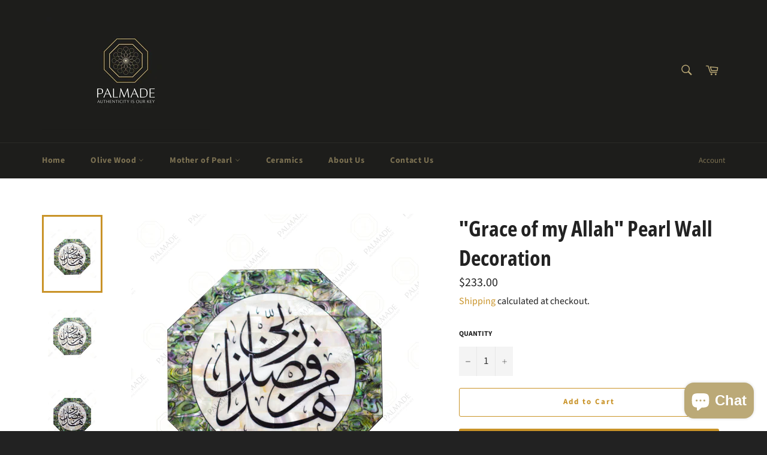

--- FILE ---
content_type: text/html; charset=utf-8
request_url: https://palmade.shop/en-au/products/islamic-3
body_size: 22492
content:
<!doctype html>
<html class="no-js" lang="en" fontify-lang="en">
<head>
<meta name="smart-seo-integrated" content="true" /><title>&quot;Grace of my Allah&quot; Pearl Wall Decoration</title>
<meta name="description" content="This handmade wall of decoration has an Islamic phrase in Arabic:   &#39; هذا من فضل ربي &#39; &#39;This is by the grace of my Allah&#39; This phrase reflects gratitude to Allah for his blessings. It&#39;s a phrase that has been always in decoration pieces of Palestinians&#39; houses and businesses to show that what they have is all from Alla" />
<meta name="smartseo-keyword" content="" />
<meta name="smartseo-timestamp" content="0" /><meta name="google-site-verification" content="RvWbW18yaIj52gsrcxuujSXyinTyjoSzSKU8DepouVg" />
  <meta charset="utf-8">
  <meta http-equiv="X-UA-Compatible" content="IE=edge,chrome=1">
  <meta name="viewport" content="width=device-width,initial-scale=1">
  <meta name="theme-color" content="#1d1d1b">

  

  <link rel="canonical" href="https://palmade.shop/en-au/products/islamic-3">

  <!-- /snippets/social-meta-tags.liquid -->




<meta property="og:site_name" content="Pal made">
<meta property="og:url" content="https://palmade.shop/en-au/products/islamic-3">
<meta property="og:title" content="&quot;Grace of my Allah&quot; Pearl Wall Decoration">
<meta property="og:type" content="product">
<meta property="og:description" content="This handmade wall of decoration has an Islamic phrase in Arabic:   &#39; هذا من فضل ربي &#39; &#39;This is by the grace of my Allah&#39; This phrase reflects gratitude to Allah for his blessings. It&#39;s a phrase that has been always in decoration pieces of Palestinians&#39; houses and businesses to show that what they have is all from Alla">

  <meta property="og:price:amount" content="233.00">
  <meta property="og:price:currency" content="USD">

<meta property="og:image" content="http://palmade.shop/cdn/shop/products/Artboard3_0ce75971-2748-4eb9-b5fe-ae9129156b8c_1200x1200.jpg?v=1643106305"><meta property="og:image" content="http://palmade.shop/cdn/shop/products/Artboard4_9886e7f9-e5e6-4c0d-9b1b-a90411d1a35f_1200x1200.jpg?v=1643106306"><meta property="og:image" content="http://palmade.shop/cdn/shop/products/Artboard5_35d5831f-ead4-4f0a-8b3e-16c4c27c7ed7_1200x1200.jpg?v=1643106305">
<meta property="og:image:secure_url" content="https://palmade.shop/cdn/shop/products/Artboard3_0ce75971-2748-4eb9-b5fe-ae9129156b8c_1200x1200.jpg?v=1643106305"><meta property="og:image:secure_url" content="https://palmade.shop/cdn/shop/products/Artboard4_9886e7f9-e5e6-4c0d-9b1b-a90411d1a35f_1200x1200.jpg?v=1643106306"><meta property="og:image:secure_url" content="https://palmade.shop/cdn/shop/products/Artboard5_35d5831f-ead4-4f0a-8b3e-16c4c27c7ed7_1200x1200.jpg?v=1643106305">


  <meta name="twitter:site" content="@Palmadeps">

<meta name="twitter:card" content="summary_large_image">
<meta name="twitter:title" content="&quot;Grace of my Allah&quot; Pearl Wall Decoration">
<meta name="twitter:description" content="This handmade wall of decoration has an Islamic phrase in Arabic:   &#39; هذا من فضل ربي &#39; &#39;This is by the grace of my Allah&#39; This phrase reflects gratitude to Allah for his blessings. It&#39;s a phrase that has been always in decoration pieces of Palestinians&#39; houses and businesses to show that what they have is all from Alla">

  <style data-shopify>
  :root {
    --color-body-text: #222222;
    --color-body: #ffffff;
  }
</style>


  <script>
    document.documentElement.className = document.documentElement.className.replace('no-js', 'js');
  </script>

  <link href="//palmade.shop/cdn/shop/t/2/assets/theme.scss.css?v=63100067883433131271769169163" rel="stylesheet" type="text/css" media="all" />

  <script>
    window.theme = window.theme || {};

    theme.strings = {
      stockAvailable: "1 available",
      addToCart: "Add to Cart",
      soldOut: "Sold Out",
      unavailable: "Unavailable",
      noStockAvailable: "The item could not be added to your cart because there are not enough in stock.",
      willNotShipUntil: "Will not ship until [date]",
      willBeInStockAfter: "Will be in stock after [date]",
      totalCartDiscount: "You're saving [savings]",
      addressError: "Error looking up that address",
      addressNoResults: "No results for that address",
      addressQueryLimit: "You have exceeded the Google API usage limit. Consider upgrading to a \u003ca href=\"https:\/\/developers.google.com\/maps\/premium\/usage-limits\"\u003ePremium Plan\u003c\/a\u003e.",
      authError: "There was a problem authenticating your Google Maps API Key.",
      slideNumber: "Slide [slide_number], current"
    };
  </script>

  <script src="//palmade.shop/cdn/shop/t/2/assets/lazysizes.min.js?v=56045284683979784691611252608" async="async"></script>

  

  <script src="//palmade.shop/cdn/shop/t/2/assets/vendor.js?v=59352919779726365461611252610" defer="defer"></script>

  
    <script>
      window.theme = window.theme || {};
      theme.moneyFormat = "${{amount}}";
    </script>
  

  <script src="//palmade.shop/cdn/shop/t/2/assets/theme.js?v=171366231195154451781611252609" defer="defer"></script>

  <script>window.performance && window.performance.mark && window.performance.mark('shopify.content_for_header.start');</script><meta name="google-site-verification" content="42ttuwGqybENV7jfXRBmDQFZ0v6YujB4fzrl3y8wYSE">
<meta name="facebook-domain-verification" content="j4slhkra8rlj1dtkmvba2uonn077a2">
<meta name="google-site-verification" content="RvWbW18yaIj52gsrcxuujSXyinTyjoSzSKU8DepouVg">
<meta id="shopify-digital-wallet" name="shopify-digital-wallet" content="/52384530598/digital_wallets/dialog">
<link rel="alternate" hreflang="x-default" href="https://palmade.shop/products/islamic-3">
<link rel="alternate" hreflang="en" href="https://palmade.shop/products/islamic-3">
<link rel="alternate" hreflang="en-CA" href="https://palmade.shop/en-ca/products/islamic-3">
<link rel="alternate" hreflang="en-AU" href="https://palmade.shop/en-au/products/islamic-3">
<link rel="alternate" type="application/json+oembed" href="https://palmade.shop/en-au/products/islamic-3.oembed">
<script async="async" src="/checkouts/internal/preloads.js?locale=en-AU"></script>
<script id="shopify-features" type="application/json">{"accessToken":"3d73bc7868fca3ff93e156d5d9fc4cba","betas":["rich-media-storefront-analytics"],"domain":"palmade.shop","predictiveSearch":true,"shopId":52384530598,"locale":"en"}</script>
<script>var Shopify = Shopify || {};
Shopify.shop = "pal-made.myshopify.com";
Shopify.locale = "en";
Shopify.currency = {"active":"USD","rate":"1.0"};
Shopify.country = "AU";
Shopify.theme = {"name":"Venture","id":117899395238,"schema_name":"Venture","schema_version":"12.5.0","theme_store_id":775,"role":"main"};
Shopify.theme.handle = "null";
Shopify.theme.style = {"id":null,"handle":null};
Shopify.cdnHost = "palmade.shop/cdn";
Shopify.routes = Shopify.routes || {};
Shopify.routes.root = "/en-au/";</script>
<script type="module">!function(o){(o.Shopify=o.Shopify||{}).modules=!0}(window);</script>
<script>!function(o){function n(){var o=[];function n(){o.push(Array.prototype.slice.apply(arguments))}return n.q=o,n}var t=o.Shopify=o.Shopify||{};t.loadFeatures=n(),t.autoloadFeatures=n()}(window);</script>
<script id="shop-js-analytics" type="application/json">{"pageType":"product"}</script>
<script defer="defer" async type="module" src="//palmade.shop/cdn/shopifycloud/shop-js/modules/v2/client.init-shop-cart-sync_BT-GjEfc.en.esm.js"></script>
<script defer="defer" async type="module" src="//palmade.shop/cdn/shopifycloud/shop-js/modules/v2/chunk.common_D58fp_Oc.esm.js"></script>
<script defer="defer" async type="module" src="//palmade.shop/cdn/shopifycloud/shop-js/modules/v2/chunk.modal_xMitdFEc.esm.js"></script>
<script type="module">
  await import("//palmade.shop/cdn/shopifycloud/shop-js/modules/v2/client.init-shop-cart-sync_BT-GjEfc.en.esm.js");
await import("//palmade.shop/cdn/shopifycloud/shop-js/modules/v2/chunk.common_D58fp_Oc.esm.js");
await import("//palmade.shop/cdn/shopifycloud/shop-js/modules/v2/chunk.modal_xMitdFEc.esm.js");

  window.Shopify.SignInWithShop?.initShopCartSync?.({"fedCMEnabled":true,"windoidEnabled":true});

</script>
<script>(function() {
  var isLoaded = false;
  function asyncLoad() {
    if (isLoaded) return;
    isLoaded = true;
    var urls = ["https:\/\/seometriks.com\/zoom\/js\/jquery.exenzoom.js?shop=pal-made.myshopify.com","https:\/\/seometriks.com\/zoom\/js\/exenzoom.php?shop=pal-made.myshopify.com","https:\/\/assets.dailykarma.io\/prod\/init-v3.js?v2\u0026shop=pal-made.myshopify.com"];
    for (var i = 0; i < urls.length; i++) {
      var s = document.createElement('script');
      s.type = 'text/javascript';
      s.async = true;
      s.src = urls[i];
      var x = document.getElementsByTagName('script')[0];
      x.parentNode.insertBefore(s, x);
    }
  };
  if(window.attachEvent) {
    window.attachEvent('onload', asyncLoad);
  } else {
    window.addEventListener('load', asyncLoad, false);
  }
})();</script>
<script id="__st">var __st={"a":52384530598,"offset":7200,"reqid":"3ab28e14-f8aa-49ca-b20a-1817ce5ad374-1769253752","pageurl":"palmade.shop\/en-au\/products\/islamic-3","u":"2cfa14f6d23e","p":"product","rtyp":"product","rid":7250784682150};</script>
<script>window.ShopifyPaypalV4VisibilityTracking = true;</script>
<script id="captcha-bootstrap">!function(){'use strict';const t='contact',e='account',n='new_comment',o=[[t,t],['blogs',n],['comments',n],[t,'customer']],c=[[e,'customer_login'],[e,'guest_login'],[e,'recover_customer_password'],[e,'create_customer']],r=t=>t.map((([t,e])=>`form[action*='/${t}']:not([data-nocaptcha='true']) input[name='form_type'][value='${e}']`)).join(','),a=t=>()=>t?[...document.querySelectorAll(t)].map((t=>t.form)):[];function s(){const t=[...o],e=r(t);return a(e)}const i='password',u='form_key',d=['recaptcha-v3-token','g-recaptcha-response','h-captcha-response',i],f=()=>{try{return window.sessionStorage}catch{return}},m='__shopify_v',_=t=>t.elements[u];function p(t,e,n=!1){try{const o=window.sessionStorage,c=JSON.parse(o.getItem(e)),{data:r}=function(t){const{data:e,action:n}=t;return t[m]||n?{data:e,action:n}:{data:t,action:n}}(c);for(const[e,n]of Object.entries(r))t.elements[e]&&(t.elements[e].value=n);n&&o.removeItem(e)}catch(o){console.error('form repopulation failed',{error:o})}}const l='form_type',E='cptcha';function T(t){t.dataset[E]=!0}const w=window,h=w.document,L='Shopify',v='ce_forms',y='captcha';let A=!1;((t,e)=>{const n=(g='f06e6c50-85a8-45c8-87d0-21a2b65856fe',I='https://cdn.shopify.com/shopifycloud/storefront-forms-hcaptcha/ce_storefront_forms_captcha_hcaptcha.v1.5.2.iife.js',D={infoText:'Protected by hCaptcha',privacyText:'Privacy',termsText:'Terms'},(t,e,n)=>{const o=w[L][v],c=o.bindForm;if(c)return c(t,g,e,D).then(n);var r;o.q.push([[t,g,e,D],n]),r=I,A||(h.body.append(Object.assign(h.createElement('script'),{id:'captcha-provider',async:!0,src:r})),A=!0)});var g,I,D;w[L]=w[L]||{},w[L][v]=w[L][v]||{},w[L][v].q=[],w[L][y]=w[L][y]||{},w[L][y].protect=function(t,e){n(t,void 0,e),T(t)},Object.freeze(w[L][y]),function(t,e,n,w,h,L){const[v,y,A,g]=function(t,e,n){const i=e?o:[],u=t?c:[],d=[...i,...u],f=r(d),m=r(i),_=r(d.filter((([t,e])=>n.includes(e))));return[a(f),a(m),a(_),s()]}(w,h,L),I=t=>{const e=t.target;return e instanceof HTMLFormElement?e:e&&e.form},D=t=>v().includes(t);t.addEventListener('submit',(t=>{const e=I(t);if(!e)return;const n=D(e)&&!e.dataset.hcaptchaBound&&!e.dataset.recaptchaBound,o=_(e),c=g().includes(e)&&(!o||!o.value);(n||c)&&t.preventDefault(),c&&!n&&(function(t){try{if(!f())return;!function(t){const e=f();if(!e)return;const n=_(t);if(!n)return;const o=n.value;o&&e.removeItem(o)}(t);const e=Array.from(Array(32),(()=>Math.random().toString(36)[2])).join('');!function(t,e){_(t)||t.append(Object.assign(document.createElement('input'),{type:'hidden',name:u})),t.elements[u].value=e}(t,e),function(t,e){const n=f();if(!n)return;const o=[...t.querySelectorAll(`input[type='${i}']`)].map((({name:t})=>t)),c=[...d,...o],r={};for(const[a,s]of new FormData(t).entries())c.includes(a)||(r[a]=s);n.setItem(e,JSON.stringify({[m]:1,action:t.action,data:r}))}(t,e)}catch(e){console.error('failed to persist form',e)}}(e),e.submit())}));const S=(t,e)=>{t&&!t.dataset[E]&&(n(t,e.some((e=>e===t))),T(t))};for(const o of['focusin','change'])t.addEventListener(o,(t=>{const e=I(t);D(e)&&S(e,y())}));const B=e.get('form_key'),M=e.get(l),P=B&&M;t.addEventListener('DOMContentLoaded',(()=>{const t=y();if(P)for(const e of t)e.elements[l].value===M&&p(e,B);[...new Set([...A(),...v().filter((t=>'true'===t.dataset.shopifyCaptcha))])].forEach((e=>S(e,t)))}))}(h,new URLSearchParams(w.location.search),n,t,e,['guest_login'])})(!0,!0)}();</script>
<script integrity="sha256-4kQ18oKyAcykRKYeNunJcIwy7WH5gtpwJnB7kiuLZ1E=" data-source-attribution="shopify.loadfeatures" defer="defer" src="//palmade.shop/cdn/shopifycloud/storefront/assets/storefront/load_feature-a0a9edcb.js" crossorigin="anonymous"></script>
<script data-source-attribution="shopify.dynamic_checkout.dynamic.init">var Shopify=Shopify||{};Shopify.PaymentButton=Shopify.PaymentButton||{isStorefrontPortableWallets:!0,init:function(){window.Shopify.PaymentButton.init=function(){};var t=document.createElement("script");t.src="https://palmade.shop/cdn/shopifycloud/portable-wallets/latest/portable-wallets.en.js",t.type="module",document.head.appendChild(t)}};
</script>
<script data-source-attribution="shopify.dynamic_checkout.buyer_consent">
  function portableWalletsHideBuyerConsent(e){var t=document.getElementById("shopify-buyer-consent"),n=document.getElementById("shopify-subscription-policy-button");t&&n&&(t.classList.add("hidden"),t.setAttribute("aria-hidden","true"),n.removeEventListener("click",e))}function portableWalletsShowBuyerConsent(e){var t=document.getElementById("shopify-buyer-consent"),n=document.getElementById("shopify-subscription-policy-button");t&&n&&(t.classList.remove("hidden"),t.removeAttribute("aria-hidden"),n.addEventListener("click",e))}window.Shopify?.PaymentButton&&(window.Shopify.PaymentButton.hideBuyerConsent=portableWalletsHideBuyerConsent,window.Shopify.PaymentButton.showBuyerConsent=portableWalletsShowBuyerConsent);
</script>
<script>
  function portableWalletsCleanup(e){e&&e.src&&console.error("Failed to load portable wallets script "+e.src);var t=document.querySelectorAll("shopify-accelerated-checkout .shopify-payment-button__skeleton, shopify-accelerated-checkout-cart .wallet-cart-button__skeleton"),e=document.getElementById("shopify-buyer-consent");for(let e=0;e<t.length;e++)t[e].remove();e&&e.remove()}function portableWalletsNotLoadedAsModule(e){e instanceof ErrorEvent&&"string"==typeof e.message&&e.message.includes("import.meta")&&"string"==typeof e.filename&&e.filename.includes("portable-wallets")&&(window.removeEventListener("error",portableWalletsNotLoadedAsModule),window.Shopify.PaymentButton.failedToLoad=e,"loading"===document.readyState?document.addEventListener("DOMContentLoaded",window.Shopify.PaymentButton.init):window.Shopify.PaymentButton.init())}window.addEventListener("error",portableWalletsNotLoadedAsModule);
</script>

<script type="module" src="https://palmade.shop/cdn/shopifycloud/portable-wallets/latest/portable-wallets.en.js" onError="portableWalletsCleanup(this)" crossorigin="anonymous"></script>
<script nomodule>
  document.addEventListener("DOMContentLoaded", portableWalletsCleanup);
</script>

<link id="shopify-accelerated-checkout-styles" rel="stylesheet" media="screen" href="https://palmade.shop/cdn/shopifycloud/portable-wallets/latest/accelerated-checkout-backwards-compat.css" crossorigin="anonymous">
<style id="shopify-accelerated-checkout-cart">
        #shopify-buyer-consent {
  margin-top: 1em;
  display: inline-block;
  width: 100%;
}

#shopify-buyer-consent.hidden {
  display: none;
}

#shopify-subscription-policy-button {
  background: none;
  border: none;
  padding: 0;
  text-decoration: underline;
  font-size: inherit;
  cursor: pointer;
}

#shopify-subscription-policy-button::before {
  box-shadow: none;
}

      </style>

<script>window.performance && window.performance.mark && window.performance.mark('shopify.content_for_header.end');</script> 
 <style type="text/css" id="nitro-fontify" >
</style>

<script id="sg-js-global-vars">
                        sgGlobalVars = {"storeId":"da96e093-8a7a-4076-b228-63e15513bc26","seenManagerPrompt":false,"storeIsActive":false,"targetInfo":{"cart":{"isAfterElem":false,"isBeforeElem":true,"isInsideElem":false,"customSelector":"","isOn":false,"type":1,"integration":0,"sideCartOn":false,"useCheckoutButton":true},"product":{"useCartButton":true,"isAfterElem":false,"isBeforeElem":true,"isInsideElem":false,"customSelector":"","isOn":true,"type":1,"integration":0},"roundUp":{"isAfterElem":true,"isBeforeElem":false,"isInsideElem":false,"customSelector":"","isOn":false,"useCheckoutButton":true,"integration":0},"addOn":{"isOn":false,"integration":0}},"hideAdditionalScriptPrompt":false,"sgRoundUpId":null,"sgAddOnIds":null};
                        if(sgGlobalVars) {
                            sgGlobalVars.cart = {"note":null,"attributes":{},"original_total_price":0,"total_price":0,"total_discount":0,"total_weight":0.0,"item_count":0,"items":[],"requires_shipping":false,"currency":"USD","items_subtotal_price":0,"cart_level_discount_applications":[],"checkout_charge_amount":0};
                            sgGlobalVars.currentProduct = {"id":7250784682150,"title":"\"Grace of my Allah\" Pearl Wall Decoration","handle":"islamic-3","description":"\u003cp\u003eThis handmade wall of decoration has an Islamic phrase in Arabic: \u003c\/p\u003e\n\u003cdiv\u003e\u003cstrong\u003e ' هذا من فضل ربي '\u003c\/strong\u003e\u003c\/div\u003e\n\u003cdiv dir=\"ltr\" class=\"tw-data-text tw-text-large tw-ta\" data-placeholder=\"الترجمة\" id=\"tw-target-text\"\u003e\n\u003cspan class=\"Y2IQFc\" lang=\"en\"\u003e'This is by the grace of my Allah'\u003cbr\u003e\u003c\/span\u003e\u003cbr\u003e\n\u003c\/div\u003e\n\u003cdiv dir=\"ltr\" class=\"tw-data-text tw-text-large tw-ta\" data-placeholder=\"الترجمة\"\u003e\u003cspan class=\"Y2IQFc\" lang=\"en\"\u003eThis phrase reflects gratitude to Allah for his blessings. It's a phrase that has been always in decoration pieces of Palestinians' houses and businesses to show that what they have is all from Allah. \u003cbr\u003eKeep this sense of gratitude at your sights by hanging this piece at your home of office walls. You can also send it as a congratulation gift for new house or new business. \u003c\/span\u003e\u003c\/div\u003e\n\u003cdiv dir=\"ltr\" class=\"tw-data-text tw-text-large tw-ta\" data-placeholder=\"الترجمة\"\u003e\u003cspan class=\"Y2IQFc\" lang=\"en\"\u003e\u003c\/span\u003e\u003c\/div\u003e\n\u003cdiv style=\"text-align: center;\"\u003e\u003cstrong\u003e\u003c\/strong\u003e\u003c\/div\u003e\n\u003cul\u003e\n\u003cli\u003e\u003cspan lang=\"en\" class=\"Y2IQFc\"\u003eSize : 20 cm * 20 cm\u003c\/span\u003e\u003c\/li\u003e\n\u003cli\u003e\u003cspan lang=\"en\" class=\"Y2IQFc\"\u003eWeight : 0.4 kg \u003c\/span\u003e\u003c\/li\u003e\n\u003c\/ul\u003e\n\u003cp\u003e \u003c\/p\u003e","published_at":"2022-03-01T11:57:49+02:00","created_at":"2022-01-25T12:25:03+02:00","vendor":"Pal made","type":"Decor","tags":["Islamic"],"price":23300,"price_min":23300,"price_max":23300,"available":true,"price_varies":false,"compare_at_price":null,"compare_at_price_min":0,"compare_at_price_max":0,"compare_at_price_varies":false,"variants":[{"id":42138264371366,"title":"Default Title","option1":"Default Title","option2":null,"option3":null,"sku":"1319","requires_shipping":true,"taxable":false,"featured_image":null,"available":true,"name":"\"Grace of my Allah\" Pearl Wall Decoration","public_title":null,"options":["Default Title"],"price":23300,"weight":400,"compare_at_price":null,"inventory_management":"shopify","barcode":"104231004","requires_selling_plan":false,"selling_plan_allocations":[]}],"images":["\/\/palmade.shop\/cdn\/shop\/products\/Artboard3_0ce75971-2748-4eb9-b5fe-ae9129156b8c.jpg?v=1643106305","\/\/palmade.shop\/cdn\/shop\/products\/Artboard4_9886e7f9-e5e6-4c0d-9b1b-a90411d1a35f.jpg?v=1643106306","\/\/palmade.shop\/cdn\/shop\/products\/Artboard5_35d5831f-ead4-4f0a-8b3e-16c4c27c7ed7.jpg?v=1643106305","\/\/palmade.shop\/cdn\/shop\/products\/Artboard6_dc8d6369-9acb-4632-9d87-37b23046ed1d.jpg?v=1643106306","\/\/palmade.shop\/cdn\/shop\/products\/Artboard1_130b12fc-8a8f-42d0-b23b-cde2236c178a.jpg?v=1643106305","\/\/palmade.shop\/cdn\/shop\/products\/Artboard2_1fd02afd-a074-4838-93cf-aa3569d89653.jpg?v=1643106306","\/\/palmade.shop\/cdn\/shop\/products\/Artboard7_eb8b180a-6332-4d11-877a-ab3f271b703e.jpg?v=1643106306","\/\/palmade.shop\/cdn\/shop\/products\/Artboard8_f7063e88-205b-4529-9f91-7f398c164403.jpg?v=1643106305"],"featured_image":"\/\/palmade.shop\/cdn\/shop\/products\/Artboard3_0ce75971-2748-4eb9-b5fe-ae9129156b8c.jpg?v=1643106305","options":["Title"],"media":[{"alt":null,"id":24700309242022,"position":1,"preview_image":{"aspect_ratio":1.0,"height":2048,"width":2048,"src":"\/\/palmade.shop\/cdn\/shop\/products\/Artboard3_0ce75971-2748-4eb9-b5fe-ae9129156b8c.jpg?v=1643106305"},"aspect_ratio":1.0,"height":2048,"media_type":"image","src":"\/\/palmade.shop\/cdn\/shop\/products\/Artboard3_0ce75971-2748-4eb9-b5fe-ae9129156b8c.jpg?v=1643106305","width":2048},{"alt":null,"id":24700309274790,"position":2,"preview_image":{"aspect_ratio":1.0,"height":2048,"width":2048,"src":"\/\/palmade.shop\/cdn\/shop\/products\/Artboard4_9886e7f9-e5e6-4c0d-9b1b-a90411d1a35f.jpg?v=1643106306"},"aspect_ratio":1.0,"height":2048,"media_type":"image","src":"\/\/palmade.shop\/cdn\/shop\/products\/Artboard4_9886e7f9-e5e6-4c0d-9b1b-a90411d1a35f.jpg?v=1643106306","width":2048},{"alt":null,"id":24700309307558,"position":3,"preview_image":{"aspect_ratio":1.0,"height":2048,"width":2048,"src":"\/\/palmade.shop\/cdn\/shop\/products\/Artboard5_35d5831f-ead4-4f0a-8b3e-16c4c27c7ed7.jpg?v=1643106305"},"aspect_ratio":1.0,"height":2048,"media_type":"image","src":"\/\/palmade.shop\/cdn\/shop\/products\/Artboard5_35d5831f-ead4-4f0a-8b3e-16c4c27c7ed7.jpg?v=1643106305","width":2048},{"alt":null,"id":24700309340326,"position":4,"preview_image":{"aspect_ratio":1.0,"height":2048,"width":2048,"src":"\/\/palmade.shop\/cdn\/shop\/products\/Artboard6_dc8d6369-9acb-4632-9d87-37b23046ed1d.jpg?v=1643106306"},"aspect_ratio":1.0,"height":2048,"media_type":"image","src":"\/\/palmade.shop\/cdn\/shop\/products\/Artboard6_dc8d6369-9acb-4632-9d87-37b23046ed1d.jpg?v=1643106306","width":2048},{"alt":null,"id":24700309373094,"position":5,"preview_image":{"aspect_ratio":1.0,"height":2048,"width":2048,"src":"\/\/palmade.shop\/cdn\/shop\/products\/Artboard1_130b12fc-8a8f-42d0-b23b-cde2236c178a.jpg?v=1643106305"},"aspect_ratio":1.0,"height":2048,"media_type":"image","src":"\/\/palmade.shop\/cdn\/shop\/products\/Artboard1_130b12fc-8a8f-42d0-b23b-cde2236c178a.jpg?v=1643106305","width":2048},{"alt":null,"id":24700309405862,"position":6,"preview_image":{"aspect_ratio":1.0,"height":2048,"width":2048,"src":"\/\/palmade.shop\/cdn\/shop\/products\/Artboard2_1fd02afd-a074-4838-93cf-aa3569d89653.jpg?v=1643106306"},"aspect_ratio":1.0,"height":2048,"media_type":"image","src":"\/\/palmade.shop\/cdn\/shop\/products\/Artboard2_1fd02afd-a074-4838-93cf-aa3569d89653.jpg?v=1643106306","width":2048},{"alt":null,"id":24700309438630,"position":7,"preview_image":{"aspect_ratio":1.0,"height":2048,"width":2048,"src":"\/\/palmade.shop\/cdn\/shop\/products\/Artboard7_eb8b180a-6332-4d11-877a-ab3f271b703e.jpg?v=1643106306"},"aspect_ratio":1.0,"height":2048,"media_type":"image","src":"\/\/palmade.shop\/cdn\/shop\/products\/Artboard7_eb8b180a-6332-4d11-877a-ab3f271b703e.jpg?v=1643106306","width":2048},{"alt":null,"id":24700309471398,"position":8,"preview_image":{"aspect_ratio":1.0,"height":2048,"width":2048,"src":"\/\/palmade.shop\/cdn\/shop\/products\/Artboard8_f7063e88-205b-4529-9f91-7f398c164403.jpg?v=1643106305"},"aspect_ratio":1.0,"height":2048,"media_type":"image","src":"\/\/palmade.shop\/cdn\/shop\/products\/Artboard8_f7063e88-205b-4529-9f91-7f398c164403.jpg?v=1643106305","width":2048}],"requires_selling_plan":false,"selling_plan_groups":[],"content":"\u003cp\u003eThis handmade wall of decoration has an Islamic phrase in Arabic: \u003c\/p\u003e\n\u003cdiv\u003e\u003cstrong\u003e ' هذا من فضل ربي '\u003c\/strong\u003e\u003c\/div\u003e\n\u003cdiv dir=\"ltr\" class=\"tw-data-text tw-text-large tw-ta\" data-placeholder=\"الترجمة\" id=\"tw-target-text\"\u003e\n\u003cspan class=\"Y2IQFc\" lang=\"en\"\u003e'This is by the grace of my Allah'\u003cbr\u003e\u003c\/span\u003e\u003cbr\u003e\n\u003c\/div\u003e\n\u003cdiv dir=\"ltr\" class=\"tw-data-text tw-text-large tw-ta\" data-placeholder=\"الترجمة\"\u003e\u003cspan class=\"Y2IQFc\" lang=\"en\"\u003eThis phrase reflects gratitude to Allah for his blessings. It's a phrase that has been always in decoration pieces of Palestinians' houses and businesses to show that what they have is all from Allah. \u003cbr\u003eKeep this sense of gratitude at your sights by hanging this piece at your home of office walls. You can also send it as a congratulation gift for new house or new business. \u003c\/span\u003e\u003c\/div\u003e\n\u003cdiv dir=\"ltr\" class=\"tw-data-text tw-text-large tw-ta\" data-placeholder=\"الترجمة\"\u003e\u003cspan class=\"Y2IQFc\" lang=\"en\"\u003e\u003c\/span\u003e\u003c\/div\u003e\n\u003cdiv style=\"text-align: center;\"\u003e\u003cstrong\u003e\u003c\/strong\u003e\u003c\/div\u003e\n\u003cul\u003e\n\u003cli\u003e\u003cspan lang=\"en\" class=\"Y2IQFc\"\u003eSize : 20 cm * 20 cm\u003c\/span\u003e\u003c\/li\u003e\n\u003cli\u003e\u003cspan lang=\"en\" class=\"Y2IQFc\"\u003eWeight : 0.4 kg \u003c\/span\u003e\u003c\/li\u003e\n\u003c\/ul\u003e\n\u003cp\u003e \u003c\/p\u003e"};
                            sgGlobalVars.isAdmin = false;
                        }
                    </script><!-- BEGIN app block: shopify://apps/fontify/blocks/app-embed/334490e2-2153-4a2e-a452-e90bdeffa3cc --><link rel="preconnect" href="https://cdn.nitroapps.co" crossorigin=""><!-- app metafields --><link rel="stylesheet" href="https://fonts.googleapis.com/css2?family=Inria+Serif:ital,wght@0,300;0,400;0,700;1,300;1,400;1,700&display=swap" />
                     
<style type="text/css" id="nitro-fontify" >
				 
		 
					body,h1,h2,h3,h4,h5,h6,p,a,li,*:not(.fa):not([class*="pe-"]):not(.lni):not(i[class*="iccl-"]):not(i[class*="la"]):not(i[class*="fa"]):not(.jdgm-star){
				font-family: 'Inria Serif' !important;
				
			}
		 
	</style>
<script>
    console.log(null);
    console.log(null);
  </script><script
  type="text/javascript"
  id="fontify-scripts"
>
  
  (function () {
    // Prevent duplicate execution
    if (window.fontifyScriptInitialized) {
      return;
    }
    window.fontifyScriptInitialized = true;

    if (window.opener) {
      // Remove existing listener if any before adding new one
      if (window.fontifyMessageListener) {
        window.removeEventListener('message', window.fontifyMessageListener, false);
      }

      function watchClosedWindow() {
        let itv = setInterval(function () {
          if (!window.opener || window.opener.closed) {
            clearInterval(itv);
            window.close();
          }
        }, 1000);
      }

      // Helper function to inject scripts and links from vite-tag content
      function injectScript(encodedContent) {
        

        // Decode HTML entities
        const tempTextarea = document.createElement('textarea');
        tempTextarea.innerHTML = encodedContent;
        const viteContent = tempTextarea.value;

        // Parse HTML content
        const tempDiv = document.createElement('div');
        tempDiv.innerHTML = viteContent;

        // Track duplicates within tempDiv only
        const scriptIds = new Set();
        const scriptSrcs = new Set();
        const linkKeys = new Set();

        // Helper to clone element attributes
        function cloneAttributes(source, target) {
          Array.from(source.attributes).forEach(function(attr) {
            if (attr.name === 'crossorigin') {
              target.crossOrigin = attr.value;
            } else {
              target.setAttribute(attr.name, attr.value);
            }
          });
          if (source.textContent) {
            target.textContent = source.textContent;
          }
        }

        // Inject scripts (filter duplicates within tempDiv)
        tempDiv.querySelectorAll('script').forEach(function(script) {
          const scriptId = script.getAttribute('id');
          const scriptSrc = script.getAttribute('src');

          // Skip if duplicate in tempDiv
          if ((scriptId && scriptIds.has(scriptId)) || (scriptSrc && scriptSrcs.has(scriptSrc))) {
            return;
          }

          // Track script
          if (scriptId) scriptIds.add(scriptId);
          if (scriptSrc) scriptSrcs.add(scriptSrc);

          // Clone and inject
          const newScript = document.createElement('script');
          cloneAttributes(script, newScript);

          document.head.appendChild(newScript);
        });

        // Inject links (filter duplicates within tempDiv)
        tempDiv.querySelectorAll('link').forEach(function(link) {
          const linkHref = link.getAttribute('href');
          const linkRel = link.getAttribute('rel') || '';
          const key = linkHref + '|' + linkRel;

          // Skip if duplicate in tempDiv
          if (linkHref && linkKeys.has(key)) {
            return;
          }

          // Track link
          if (linkHref) linkKeys.add(key);

          // Clone and inject
          const newLink = document.createElement('link');
          cloneAttributes(link, newLink);
          document.head.appendChild(newLink);
        });
      }

      // Function to apply preview font data


      function receiveMessage(event) {
        watchClosedWindow();
        if (event.data.action == 'fontify_ready') {
          console.log('fontify_ready');
          injectScript(`&lt;!-- BEGIN app snippet: vite-tag --&gt;


  &lt;script src=&quot;https://cdn.shopify.com/extensions/019bafe3-77e1-7e6a-87b2-cbeff3e5cd6f/fontify-polaris-11/assets/main-B3V8Mu2P.js&quot; type=&quot;module&quot; crossorigin=&quot;anonymous&quot;&gt;&lt;/script&gt;

&lt;!-- END app snippet --&gt;
  &lt;!-- BEGIN app snippet: vite-tag --&gt;


  &lt;link href=&quot;//cdn.shopify.com/extensions/019bafe3-77e1-7e6a-87b2-cbeff3e5cd6f/fontify-polaris-11/assets/main-GVRB1u2d.css&quot; rel=&quot;stylesheet&quot; type=&quot;text/css&quot; media=&quot;all&quot; /&gt;

&lt;!-- END app snippet --&gt;
`);

        } else if (event.data.action == 'font_audit_ready') {
          injectScript(`&lt;!-- BEGIN app snippet: vite-tag --&gt;


  &lt;script src=&quot;https://cdn.shopify.com/extensions/019bafe3-77e1-7e6a-87b2-cbeff3e5cd6f/fontify-polaris-11/assets/audit-DDeWPAiq.js&quot; type=&quot;module&quot; crossorigin=&quot;anonymous&quot;&gt;&lt;/script&gt;

&lt;!-- END app snippet --&gt;
  &lt;!-- BEGIN app snippet: vite-tag --&gt;


  &lt;link href=&quot;//cdn.shopify.com/extensions/019bafe3-77e1-7e6a-87b2-cbeff3e5cd6f/fontify-polaris-11/assets/audit-CNr6hPle.css&quot; rel=&quot;stylesheet&quot; type=&quot;text/css&quot; media=&quot;all&quot; /&gt;

&lt;!-- END app snippet --&gt;
`);

        } else if (event.data.action == 'preview_font_data') {
          const fontData = event?.data || null;
          window.fontifyPreviewData = fontData;
          injectScript(`&lt;!-- BEGIN app snippet: vite-tag --&gt;


  &lt;script src=&quot;https://cdn.shopify.com/extensions/019bafe3-77e1-7e6a-87b2-cbeff3e5cd6f/fontify-polaris-11/assets/preview-CH6oXAfY.js&quot; type=&quot;module&quot; crossorigin=&quot;anonymous&quot;&gt;&lt;/script&gt;

&lt;!-- END app snippet --&gt;
`);
        }
      }

      // Store reference to listener for cleanup
      window.fontifyMessageListener = receiveMessage;
      window.addEventListener('message', receiveMessage, false);

      // Send init message when window is opened from opener
      if (window.opener) {
        window.opener.postMessage({ action: `${window.name}_init`, data: JSON.parse(JSON.stringify({})) }, '*');
      }
    }
  })();
</script>


<!-- END app block --><!-- BEGIN app block: shopify://apps/smart-seo/blocks/smartseo/7b0a6064-ca2e-4392-9a1d-8c43c942357b --><meta name="smart-seo-integrated" content="true" /><!-- metatagsSavedToSEOFields:  --><!-- BEGIN app snippet: smartseo.product.metatags --><!-- product_seo_template_metafield:  --><title>&quot;Grace of my Allah&quot; Pearl Wall Decoration</title>
<meta name="description" content="This handmade wall of decoration has an Islamic phrase in Arabic:   &#39; هذا من فضل ربي &#39; &#39;This is by the grace of my Allah&#39; This phrase reflects gratitude to Allah for his blessings. It&#39;s a phrase that has been always in decoration pieces of Palestinians&#39; houses and businesses to show that what they have is all from Alla" />
<meta name="smartseo-timestamp" content="0" /><!-- END app snippet --><!-- END app block --><script src="https://cdn.shopify.com/extensions/e8878072-2f6b-4e89-8082-94b04320908d/inbox-1254/assets/inbox-chat-loader.js" type="text/javascript" defer="defer"></script>
<link href="https://monorail-edge.shopifysvc.com" rel="dns-prefetch">
<script>(function(){if ("sendBeacon" in navigator && "performance" in window) {try {var session_token_from_headers = performance.getEntriesByType('navigation')[0].serverTiming.find(x => x.name == '_s').description;} catch {var session_token_from_headers = undefined;}var session_cookie_matches = document.cookie.match(/_shopify_s=([^;]*)/);var session_token_from_cookie = session_cookie_matches && session_cookie_matches.length === 2 ? session_cookie_matches[1] : "";var session_token = session_token_from_headers || session_token_from_cookie || "";function handle_abandonment_event(e) {var entries = performance.getEntries().filter(function(entry) {return /monorail-edge.shopifysvc.com/.test(entry.name);});if (!window.abandonment_tracked && entries.length === 0) {window.abandonment_tracked = true;var currentMs = Date.now();var navigation_start = performance.timing.navigationStart;var payload = {shop_id: 52384530598,url: window.location.href,navigation_start,duration: currentMs - navigation_start,session_token,page_type: "product"};window.navigator.sendBeacon("https://monorail-edge.shopifysvc.com/v1/produce", JSON.stringify({schema_id: "online_store_buyer_site_abandonment/1.1",payload: payload,metadata: {event_created_at_ms: currentMs,event_sent_at_ms: currentMs}}));}}window.addEventListener('pagehide', handle_abandonment_event);}}());</script>
<script id="web-pixels-manager-setup">(function e(e,d,r,n,o){if(void 0===o&&(o={}),!Boolean(null===(a=null===(i=window.Shopify)||void 0===i?void 0:i.analytics)||void 0===a?void 0:a.replayQueue)){var i,a;window.Shopify=window.Shopify||{};var t=window.Shopify;t.analytics=t.analytics||{};var s=t.analytics;s.replayQueue=[],s.publish=function(e,d,r){return s.replayQueue.push([e,d,r]),!0};try{self.performance.mark("wpm:start")}catch(e){}var l=function(){var e={modern:/Edge?\/(1{2}[4-9]|1[2-9]\d|[2-9]\d{2}|\d{4,})\.\d+(\.\d+|)|Firefox\/(1{2}[4-9]|1[2-9]\d|[2-9]\d{2}|\d{4,})\.\d+(\.\d+|)|Chrom(ium|e)\/(9{2}|\d{3,})\.\d+(\.\d+|)|(Maci|X1{2}).+ Version\/(15\.\d+|(1[6-9]|[2-9]\d|\d{3,})\.\d+)([,.]\d+|)( \(\w+\)|)( Mobile\/\w+|) Safari\/|Chrome.+OPR\/(9{2}|\d{3,})\.\d+\.\d+|(CPU[ +]OS|iPhone[ +]OS|CPU[ +]iPhone|CPU IPhone OS|CPU iPad OS)[ +]+(15[._]\d+|(1[6-9]|[2-9]\d|\d{3,})[._]\d+)([._]\d+|)|Android:?[ /-](13[3-9]|1[4-9]\d|[2-9]\d{2}|\d{4,})(\.\d+|)(\.\d+|)|Android.+Firefox\/(13[5-9]|1[4-9]\d|[2-9]\d{2}|\d{4,})\.\d+(\.\d+|)|Android.+Chrom(ium|e)\/(13[3-9]|1[4-9]\d|[2-9]\d{2}|\d{4,})\.\d+(\.\d+|)|SamsungBrowser\/([2-9]\d|\d{3,})\.\d+/,legacy:/Edge?\/(1[6-9]|[2-9]\d|\d{3,})\.\d+(\.\d+|)|Firefox\/(5[4-9]|[6-9]\d|\d{3,})\.\d+(\.\d+|)|Chrom(ium|e)\/(5[1-9]|[6-9]\d|\d{3,})\.\d+(\.\d+|)([\d.]+$|.*Safari\/(?![\d.]+ Edge\/[\d.]+$))|(Maci|X1{2}).+ Version\/(10\.\d+|(1[1-9]|[2-9]\d|\d{3,})\.\d+)([,.]\d+|)( \(\w+\)|)( Mobile\/\w+|) Safari\/|Chrome.+OPR\/(3[89]|[4-9]\d|\d{3,})\.\d+\.\d+|(CPU[ +]OS|iPhone[ +]OS|CPU[ +]iPhone|CPU IPhone OS|CPU iPad OS)[ +]+(10[._]\d+|(1[1-9]|[2-9]\d|\d{3,})[._]\d+)([._]\d+|)|Android:?[ /-](13[3-9]|1[4-9]\d|[2-9]\d{2}|\d{4,})(\.\d+|)(\.\d+|)|Mobile Safari.+OPR\/([89]\d|\d{3,})\.\d+\.\d+|Android.+Firefox\/(13[5-9]|1[4-9]\d|[2-9]\d{2}|\d{4,})\.\d+(\.\d+|)|Android.+Chrom(ium|e)\/(13[3-9]|1[4-9]\d|[2-9]\d{2}|\d{4,})\.\d+(\.\d+|)|Android.+(UC? ?Browser|UCWEB|U3)[ /]?(15\.([5-9]|\d{2,})|(1[6-9]|[2-9]\d|\d{3,})\.\d+)\.\d+|SamsungBrowser\/(5\.\d+|([6-9]|\d{2,})\.\d+)|Android.+MQ{2}Browser\/(14(\.(9|\d{2,})|)|(1[5-9]|[2-9]\d|\d{3,})(\.\d+|))(\.\d+|)|K[Aa][Ii]OS\/(3\.\d+|([4-9]|\d{2,})\.\d+)(\.\d+|)/},d=e.modern,r=e.legacy,n=navigator.userAgent;return n.match(d)?"modern":n.match(r)?"legacy":"unknown"}(),u="modern"===l?"modern":"legacy",c=(null!=n?n:{modern:"",legacy:""})[u],f=function(e){return[e.baseUrl,"/wpm","/b",e.hashVersion,"modern"===e.buildTarget?"m":"l",".js"].join("")}({baseUrl:d,hashVersion:r,buildTarget:u}),m=function(e){var d=e.version,r=e.bundleTarget,n=e.surface,o=e.pageUrl,i=e.monorailEndpoint;return{emit:function(e){var a=e.status,t=e.errorMsg,s=(new Date).getTime(),l=JSON.stringify({metadata:{event_sent_at_ms:s},events:[{schema_id:"web_pixels_manager_load/3.1",payload:{version:d,bundle_target:r,page_url:o,status:a,surface:n,error_msg:t},metadata:{event_created_at_ms:s}}]});if(!i)return console&&console.warn&&console.warn("[Web Pixels Manager] No Monorail endpoint provided, skipping logging."),!1;try{return self.navigator.sendBeacon.bind(self.navigator)(i,l)}catch(e){}var u=new XMLHttpRequest;try{return u.open("POST",i,!0),u.setRequestHeader("Content-Type","text/plain"),u.send(l),!0}catch(e){return console&&console.warn&&console.warn("[Web Pixels Manager] Got an unhandled error while logging to Monorail."),!1}}}}({version:r,bundleTarget:l,surface:e.surface,pageUrl:self.location.href,monorailEndpoint:e.monorailEndpoint});try{o.browserTarget=l,function(e){var d=e.src,r=e.async,n=void 0===r||r,o=e.onload,i=e.onerror,a=e.sri,t=e.scriptDataAttributes,s=void 0===t?{}:t,l=document.createElement("script"),u=document.querySelector("head"),c=document.querySelector("body");if(l.async=n,l.src=d,a&&(l.integrity=a,l.crossOrigin="anonymous"),s)for(var f in s)if(Object.prototype.hasOwnProperty.call(s,f))try{l.dataset[f]=s[f]}catch(e){}if(o&&l.addEventListener("load",o),i&&l.addEventListener("error",i),u)u.appendChild(l);else{if(!c)throw new Error("Did not find a head or body element to append the script");c.appendChild(l)}}({src:f,async:!0,onload:function(){if(!function(){var e,d;return Boolean(null===(d=null===(e=window.Shopify)||void 0===e?void 0:e.analytics)||void 0===d?void 0:d.initialized)}()){var d=window.webPixelsManager.init(e)||void 0;if(d){var r=window.Shopify.analytics;r.replayQueue.forEach((function(e){var r=e[0],n=e[1],o=e[2];d.publishCustomEvent(r,n,o)})),r.replayQueue=[],r.publish=d.publishCustomEvent,r.visitor=d.visitor,r.initialized=!0}}},onerror:function(){return m.emit({status:"failed",errorMsg:"".concat(f," has failed to load")})},sri:function(e){var d=/^sha384-[A-Za-z0-9+/=]+$/;return"string"==typeof e&&d.test(e)}(c)?c:"",scriptDataAttributes:o}),m.emit({status:"loading"})}catch(e){m.emit({status:"failed",errorMsg:(null==e?void 0:e.message)||"Unknown error"})}}})({shopId: 52384530598,storefrontBaseUrl: "https://palmade.shop",extensionsBaseUrl: "https://extensions.shopifycdn.com/cdn/shopifycloud/web-pixels-manager",monorailEndpoint: "https://monorail-edge.shopifysvc.com/unstable/produce_batch",surface: "storefront-renderer",enabledBetaFlags: ["2dca8a86"],webPixelsConfigList: [{"id":"1753252006","configuration":"{\"accountID\":\"9599\"}","eventPayloadVersion":"v1","runtimeContext":"STRICT","scriptVersion":"1c2654ab735a672c323e9cbc9fae0e47","type":"APP","apiClientId":2594385,"privacyPurposes":[],"dataSharingAdjustments":{"protectedCustomerApprovalScopes":["read_customer_address","read_customer_email","read_customer_name","read_customer_personal_data"]}},{"id":"604504230","configuration":"{\"config\":\"{\\\"pixel_id\\\":\\\"G-XPWPEX8Y1Q\\\",\\\"target_country\\\":\\\"US\\\",\\\"gtag_events\\\":[{\\\"type\\\":\\\"search\\\",\\\"action_label\\\":[\\\"G-XPWPEX8Y1Q\\\",\\\"AW-10985094143\\\/0N5_CMzj5t0DEP_3jPYo\\\"]},{\\\"type\\\":\\\"begin_checkout\\\",\\\"action_label\\\":[\\\"G-XPWPEX8Y1Q\\\",\\\"AW-10985094143\\\/GtQNCMnj5t0DEP_3jPYo\\\"]},{\\\"type\\\":\\\"view_item\\\",\\\"action_label\\\":[\\\"G-XPWPEX8Y1Q\\\",\\\"AW-10985094143\\\/HVj0CMPj5t0DEP_3jPYo\\\",\\\"MC-1KEC5C6GHR\\\"]},{\\\"type\\\":\\\"purchase\\\",\\\"action_label\\\":[\\\"G-XPWPEX8Y1Q\\\",\\\"AW-10985094143\\\/Jj5WCMDj5t0DEP_3jPYo\\\",\\\"MC-1KEC5C6GHR\\\"]},{\\\"type\\\":\\\"page_view\\\",\\\"action_label\\\":[\\\"G-XPWPEX8Y1Q\\\",\\\"AW-10985094143\\\/V29LCL3j5t0DEP_3jPYo\\\",\\\"MC-1KEC5C6GHR\\\"]},{\\\"type\\\":\\\"add_payment_info\\\",\\\"action_label\\\":[\\\"G-XPWPEX8Y1Q\\\",\\\"AW-10985094143\\\/vUj2CM_j5t0DEP_3jPYo\\\"]},{\\\"type\\\":\\\"add_to_cart\\\",\\\"action_label\\\":[\\\"G-XPWPEX8Y1Q\\\",\\\"AW-10985094143\\\/QLZLCMbj5t0DEP_3jPYo\\\"]}],\\\"enable_monitoring_mode\\\":false}\"}","eventPayloadVersion":"v1","runtimeContext":"OPEN","scriptVersion":"b2a88bafab3e21179ed38636efcd8a93","type":"APP","apiClientId":1780363,"privacyPurposes":[],"dataSharingAdjustments":{"protectedCustomerApprovalScopes":["read_customer_address","read_customer_email","read_customer_name","read_customer_personal_data","read_customer_phone"]}},{"id":"311853222","configuration":"{\"pixel_id\":\"368986465240542\",\"pixel_type\":\"facebook_pixel\",\"metaapp_system_user_token\":\"-\"}","eventPayloadVersion":"v1","runtimeContext":"OPEN","scriptVersion":"ca16bc87fe92b6042fbaa3acc2fbdaa6","type":"APP","apiClientId":2329312,"privacyPurposes":["ANALYTICS","MARKETING","SALE_OF_DATA"],"dataSharingAdjustments":{"protectedCustomerApprovalScopes":["read_customer_address","read_customer_email","read_customer_name","read_customer_personal_data","read_customer_phone"]}},{"id":"shopify-app-pixel","configuration":"{}","eventPayloadVersion":"v1","runtimeContext":"STRICT","scriptVersion":"0450","apiClientId":"shopify-pixel","type":"APP","privacyPurposes":["ANALYTICS","MARKETING"]},{"id":"shopify-custom-pixel","eventPayloadVersion":"v1","runtimeContext":"LAX","scriptVersion":"0450","apiClientId":"shopify-pixel","type":"CUSTOM","privacyPurposes":["ANALYTICS","MARKETING"]}],isMerchantRequest: false,initData: {"shop":{"name":"Pal made","paymentSettings":{"currencyCode":"USD"},"myshopifyDomain":"pal-made.myshopify.com","countryCode":"JO","storefrontUrl":"https:\/\/palmade.shop\/en-au"},"customer":null,"cart":null,"checkout":null,"productVariants":[{"price":{"amount":233.0,"currencyCode":"USD"},"product":{"title":"\"Grace of my Allah\" Pearl Wall Decoration","vendor":"Pal made","id":"7250784682150","untranslatedTitle":"\"Grace of my Allah\" Pearl Wall Decoration","url":"\/en-au\/products\/islamic-3","type":"Decor"},"id":"42138264371366","image":{"src":"\/\/palmade.shop\/cdn\/shop\/products\/Artboard3_0ce75971-2748-4eb9-b5fe-ae9129156b8c.jpg?v=1643106305"},"sku":"1319","title":"Default Title","untranslatedTitle":"Default Title"}],"purchasingCompany":null},},"https://palmade.shop/cdn","fcfee988w5aeb613cpc8e4bc33m6693e112",{"modern":"","legacy":""},{"shopId":"52384530598","storefrontBaseUrl":"https:\/\/palmade.shop","extensionBaseUrl":"https:\/\/extensions.shopifycdn.com\/cdn\/shopifycloud\/web-pixels-manager","surface":"storefront-renderer","enabledBetaFlags":"[\"2dca8a86\"]","isMerchantRequest":"false","hashVersion":"fcfee988w5aeb613cpc8e4bc33m6693e112","publish":"custom","events":"[[\"page_viewed\",{}],[\"product_viewed\",{\"productVariant\":{\"price\":{\"amount\":233.0,\"currencyCode\":\"USD\"},\"product\":{\"title\":\"\\\"Grace of my Allah\\\" Pearl Wall Decoration\",\"vendor\":\"Pal made\",\"id\":\"7250784682150\",\"untranslatedTitle\":\"\\\"Grace of my Allah\\\" Pearl Wall Decoration\",\"url\":\"\/en-au\/products\/islamic-3\",\"type\":\"Decor\"},\"id\":\"42138264371366\",\"image\":{\"src\":\"\/\/palmade.shop\/cdn\/shop\/products\/Artboard3_0ce75971-2748-4eb9-b5fe-ae9129156b8c.jpg?v=1643106305\"},\"sku\":\"1319\",\"title\":\"Default Title\",\"untranslatedTitle\":\"Default Title\"}}]]"});</script><script>
  window.ShopifyAnalytics = window.ShopifyAnalytics || {};
  window.ShopifyAnalytics.meta = window.ShopifyAnalytics.meta || {};
  window.ShopifyAnalytics.meta.currency = 'USD';
  var meta = {"product":{"id":7250784682150,"gid":"gid:\/\/shopify\/Product\/7250784682150","vendor":"Pal made","type":"Decor","handle":"islamic-3","variants":[{"id":42138264371366,"price":23300,"name":"\"Grace of my Allah\" Pearl Wall Decoration","public_title":null,"sku":"1319"}],"remote":false},"page":{"pageType":"product","resourceType":"product","resourceId":7250784682150,"requestId":"3ab28e14-f8aa-49ca-b20a-1817ce5ad374-1769253752"}};
  for (var attr in meta) {
    window.ShopifyAnalytics.meta[attr] = meta[attr];
  }
</script>
<script class="analytics">
  (function () {
    var customDocumentWrite = function(content) {
      var jquery = null;

      if (window.jQuery) {
        jquery = window.jQuery;
      } else if (window.Checkout && window.Checkout.$) {
        jquery = window.Checkout.$;
      }

      if (jquery) {
        jquery('body').append(content);
      }
    };

    var hasLoggedConversion = function(token) {
      if (token) {
        return document.cookie.indexOf('loggedConversion=' + token) !== -1;
      }
      return false;
    }

    var setCookieIfConversion = function(token) {
      if (token) {
        var twoMonthsFromNow = new Date(Date.now());
        twoMonthsFromNow.setMonth(twoMonthsFromNow.getMonth() + 2);

        document.cookie = 'loggedConversion=' + token + '; expires=' + twoMonthsFromNow;
      }
    }

    var trekkie = window.ShopifyAnalytics.lib = window.trekkie = window.trekkie || [];
    if (trekkie.integrations) {
      return;
    }
    trekkie.methods = [
      'identify',
      'page',
      'ready',
      'track',
      'trackForm',
      'trackLink'
    ];
    trekkie.factory = function(method) {
      return function() {
        var args = Array.prototype.slice.call(arguments);
        args.unshift(method);
        trekkie.push(args);
        return trekkie;
      };
    };
    for (var i = 0; i < trekkie.methods.length; i++) {
      var key = trekkie.methods[i];
      trekkie[key] = trekkie.factory(key);
    }
    trekkie.load = function(config) {
      trekkie.config = config || {};
      trekkie.config.initialDocumentCookie = document.cookie;
      var first = document.getElementsByTagName('script')[0];
      var script = document.createElement('script');
      script.type = 'text/javascript';
      script.onerror = function(e) {
        var scriptFallback = document.createElement('script');
        scriptFallback.type = 'text/javascript';
        scriptFallback.onerror = function(error) {
                var Monorail = {
      produce: function produce(monorailDomain, schemaId, payload) {
        var currentMs = new Date().getTime();
        var event = {
          schema_id: schemaId,
          payload: payload,
          metadata: {
            event_created_at_ms: currentMs,
            event_sent_at_ms: currentMs
          }
        };
        return Monorail.sendRequest("https://" + monorailDomain + "/v1/produce", JSON.stringify(event));
      },
      sendRequest: function sendRequest(endpointUrl, payload) {
        // Try the sendBeacon API
        if (window && window.navigator && typeof window.navigator.sendBeacon === 'function' && typeof window.Blob === 'function' && !Monorail.isIos12()) {
          var blobData = new window.Blob([payload], {
            type: 'text/plain'
          });

          if (window.navigator.sendBeacon(endpointUrl, blobData)) {
            return true;
          } // sendBeacon was not successful

        } // XHR beacon

        var xhr = new XMLHttpRequest();

        try {
          xhr.open('POST', endpointUrl);
          xhr.setRequestHeader('Content-Type', 'text/plain');
          xhr.send(payload);
        } catch (e) {
          console.log(e);
        }

        return false;
      },
      isIos12: function isIos12() {
        return window.navigator.userAgent.lastIndexOf('iPhone; CPU iPhone OS 12_') !== -1 || window.navigator.userAgent.lastIndexOf('iPad; CPU OS 12_') !== -1;
      }
    };
    Monorail.produce('monorail-edge.shopifysvc.com',
      'trekkie_storefront_load_errors/1.1',
      {shop_id: 52384530598,
      theme_id: 117899395238,
      app_name: "storefront",
      context_url: window.location.href,
      source_url: "//palmade.shop/cdn/s/trekkie.storefront.8d95595f799fbf7e1d32231b9a28fd43b70c67d3.min.js"});

        };
        scriptFallback.async = true;
        scriptFallback.src = '//palmade.shop/cdn/s/trekkie.storefront.8d95595f799fbf7e1d32231b9a28fd43b70c67d3.min.js';
        first.parentNode.insertBefore(scriptFallback, first);
      };
      script.async = true;
      script.src = '//palmade.shop/cdn/s/trekkie.storefront.8d95595f799fbf7e1d32231b9a28fd43b70c67d3.min.js';
      first.parentNode.insertBefore(script, first);
    };
    trekkie.load(
      {"Trekkie":{"appName":"storefront","development":false,"defaultAttributes":{"shopId":52384530598,"isMerchantRequest":null,"themeId":117899395238,"themeCityHash":"12873523166229543768","contentLanguage":"en","currency":"USD","eventMetadataId":"297b3f87-17c3-4766-ab47-5b5ac6299964"},"isServerSideCookieWritingEnabled":true,"monorailRegion":"shop_domain","enabledBetaFlags":["65f19447"]},"Session Attribution":{},"S2S":{"facebookCapiEnabled":true,"source":"trekkie-storefront-renderer","apiClientId":580111}}
    );

    var loaded = false;
    trekkie.ready(function() {
      if (loaded) return;
      loaded = true;

      window.ShopifyAnalytics.lib = window.trekkie;

      var originalDocumentWrite = document.write;
      document.write = customDocumentWrite;
      try { window.ShopifyAnalytics.merchantGoogleAnalytics.call(this); } catch(error) {};
      document.write = originalDocumentWrite;

      window.ShopifyAnalytics.lib.page(null,{"pageType":"product","resourceType":"product","resourceId":7250784682150,"requestId":"3ab28e14-f8aa-49ca-b20a-1817ce5ad374-1769253752","shopifyEmitted":true});

      var match = window.location.pathname.match(/checkouts\/(.+)\/(thank_you|post_purchase)/)
      var token = match? match[1]: undefined;
      if (!hasLoggedConversion(token)) {
        setCookieIfConversion(token);
        window.ShopifyAnalytics.lib.track("Viewed Product",{"currency":"USD","variantId":42138264371366,"productId":7250784682150,"productGid":"gid:\/\/shopify\/Product\/7250784682150","name":"\"Grace of my Allah\" Pearl Wall Decoration","price":"233.00","sku":"1319","brand":"Pal made","variant":null,"category":"Decor","nonInteraction":true,"remote":false},undefined,undefined,{"shopifyEmitted":true});
      window.ShopifyAnalytics.lib.track("monorail:\/\/trekkie_storefront_viewed_product\/1.1",{"currency":"USD","variantId":42138264371366,"productId":7250784682150,"productGid":"gid:\/\/shopify\/Product\/7250784682150","name":"\"Grace of my Allah\" Pearl Wall Decoration","price":"233.00","sku":"1319","brand":"Pal made","variant":null,"category":"Decor","nonInteraction":true,"remote":false,"referer":"https:\/\/palmade.shop\/en-au\/products\/islamic-3"});
      }
    });


        var eventsListenerScript = document.createElement('script');
        eventsListenerScript.async = true;
        eventsListenerScript.src = "//palmade.shop/cdn/shopifycloud/storefront/assets/shop_events_listener-3da45d37.js";
        document.getElementsByTagName('head')[0].appendChild(eventsListenerScript);

})();</script>
  <script>
  if (!window.ga || (window.ga && typeof window.ga !== 'function')) {
    window.ga = function ga() {
      (window.ga.q = window.ga.q || []).push(arguments);
      if (window.Shopify && window.Shopify.analytics && typeof window.Shopify.analytics.publish === 'function') {
        window.Shopify.analytics.publish("ga_stub_called", {}, {sendTo: "google_osp_migration"});
      }
      console.error("Shopify's Google Analytics stub called with:", Array.from(arguments), "\nSee https://help.shopify.com/manual/promoting-marketing/pixels/pixel-migration#google for more information.");
    };
    if (window.Shopify && window.Shopify.analytics && typeof window.Shopify.analytics.publish === 'function') {
      window.Shopify.analytics.publish("ga_stub_initialized", {}, {sendTo: "google_osp_migration"});
    }
  }
</script>
<script
  defer
  src="https://palmade.shop/cdn/shopifycloud/perf-kit/shopify-perf-kit-3.0.4.min.js"
  data-application="storefront-renderer"
  data-shop-id="52384530598"
  data-render-region="gcp-us-east1"
  data-page-type="product"
  data-theme-instance-id="117899395238"
  data-theme-name="Venture"
  data-theme-version="12.5.0"
  data-monorail-region="shop_domain"
  data-resource-timing-sampling-rate="10"
  data-shs="true"
  data-shs-beacon="true"
  data-shs-export-with-fetch="true"
  data-shs-logs-sample-rate="1"
  data-shs-beacon-endpoint="https://palmade.shop/api/collect"
></script>
</head>

<body class="template-product" >

  <a class="in-page-link visually-hidden skip-link" href="#MainContent">
    Skip to content
  </a>

  <div id="shopify-section-header" class="shopify-section"><style>
.site-header__logo img {
  max-width: 280px;
}
</style>

<div id="NavDrawer" class="drawer drawer--left">
  <div class="drawer__inner">
    <form action="/en-au/search" method="get" class="drawer__search" role="search">
      <input type="search" name="q" placeholder="Search" aria-label="Search" class="drawer__search-input">

      <button type="submit" class="text-link drawer__search-submit">
        <svg aria-hidden="true" focusable="false" role="presentation" class="icon icon-search" viewBox="0 0 32 32"><path fill="#444" d="M21.839 18.771a10.012 10.012 0 0 0 1.57-5.39c0-5.548-4.493-10.048-10.034-10.048-5.548 0-10.041 4.499-10.041 10.048s4.493 10.048 10.034 10.048c2.012 0 3.886-.594 5.456-1.61l.455-.317 7.165 7.165 2.223-2.263-7.158-7.165.33-.468zM18.995 7.767c1.498 1.498 2.322 3.49 2.322 5.608s-.825 4.11-2.322 5.608c-1.498 1.498-3.49 2.322-5.608 2.322s-4.11-.825-5.608-2.322c-1.498-1.498-2.322-3.49-2.322-5.608s.825-4.11 2.322-5.608c1.498-1.498 3.49-2.322 5.608-2.322s4.11.825 5.608 2.322z"/></svg>
        <span class="icon__fallback-text">Search</span>
      </button>
    </form>
    <ul class="drawer__nav">
      
        

        
          <li class="drawer__nav-item">
            <a href="/en-au"
              class="drawer__nav-link drawer__nav-link--top-level"
              
            >
              Home
            </a>
          </li>
        
      
        

        
          <li class="drawer__nav-item">
            <div class="drawer__nav-has-sublist">
              <a href="/en-au/collections"
                class="drawer__nav-link drawer__nav-link--top-level drawer__nav-link--split"
                id="DrawerLabel-olive-wood"
                
              >
                Olive Wood
              </a>
              <button type="button" aria-controls="DrawerLinklist-olive-wood" class="text-link drawer__nav-toggle-btn drawer__meganav-toggle" aria-label="Olive Wood Menu" aria-expanded="false">
                <span class="drawer__nav-toggle--open">
                  <svg aria-hidden="true" focusable="false" role="presentation" class="icon icon-plus" viewBox="0 0 22 21"><path d="M12 11.5h9.5v-2H12V0h-2v9.5H.5v2H10V21h2v-9.5z" fill="#000" fill-rule="evenodd"/></svg>
                </span>
                <span class="drawer__nav-toggle--close">
                  <svg aria-hidden="true" focusable="false" role="presentation" class="icon icon--wide icon-minus" viewBox="0 0 22 3"><path fill="#000" d="M21.5.5v2H.5v-2z" fill-rule="evenodd"/></svg>
                </span>
              </button>
            </div>

            <div class="meganav meganav--drawer" id="DrawerLinklist-olive-wood" aria-labelledby="DrawerLabel-olive-wood" role="navigation">
              <ul class="meganav__nav">
                <div class="grid grid--no-gutters meganav__scroller meganav__scroller--has-list">
  <div class="grid__item meganav__list">
    
      <li class="drawer__nav-item">
        
          <a href="/en-au/collections/olive-wood-kitchen" 
            class="drawer__nav-link meganav__link"
            
          >
            Kitchen 
          </a>
        
      </li>
    
      <li class="drawer__nav-item">
        
          <a href="/en-au/collections/maps" 
            class="drawer__nav-link meganav__link"
            
          >
            Map
          </a>
        
      </li>
    
      <li class="drawer__nav-item">
        
          <a href="/en-au/collections/islamic-wood" 
            class="drawer__nav-link meganav__link"
            
          >
            Islamic
          </a>
        
      </li>
    
      <li class="drawer__nav-item">
        
          <a href="/en-au/collections/chess-set" 
            class="drawer__nav-link meganav__link"
            
          >
            Chess Set
          </a>
        
      </li>
    
  </div>
</div>

              </ul>
            </div>
          </li>
        
      
        

        
          <li class="drawer__nav-item">
            <div class="drawer__nav-has-sublist">
              <a href="/en-au/collections"
                class="drawer__nav-link drawer__nav-link--top-level drawer__nav-link--split"
                id="DrawerLabel-mother-of-pearl"
                
              >
                Mother of Pearl
              </a>
              <button type="button" aria-controls="DrawerLinklist-mother-of-pearl" class="text-link drawer__nav-toggle-btn drawer__meganav-toggle" aria-label="Mother of Pearl Menu" aria-expanded="false">
                <span class="drawer__nav-toggle--open">
                  <svg aria-hidden="true" focusable="false" role="presentation" class="icon icon-plus" viewBox="0 0 22 21"><path d="M12 11.5h9.5v-2H12V0h-2v9.5H.5v2H10V21h2v-9.5z" fill="#000" fill-rule="evenodd"/></svg>
                </span>
                <span class="drawer__nav-toggle--close">
                  <svg aria-hidden="true" focusable="false" role="presentation" class="icon icon--wide icon-minus" viewBox="0 0 22 3"><path fill="#000" d="M21.5.5v2H.5v-2z" fill-rule="evenodd"/></svg>
                </span>
              </button>
            </div>

            <div class="meganav meganav--drawer" id="DrawerLinklist-mother-of-pearl" aria-labelledby="DrawerLabel-mother-of-pearl" role="navigation">
              <ul class="meganav__nav">
                <div class="grid grid--no-gutters meganav__scroller meganav__scroller--has-list">
  <div class="grid__item meganav__list">
    
      <li class="drawer__nav-item">
        
          <a href="/en-au/collections/mother-of-pearls-islamic" 
            class="drawer__nav-link meganav__link"
            
          >
            Islamic 
          </a>
        
      </li>
    
      <li class="drawer__nav-item">
        
          <a href="/en-au/collections/al-aqsa-mosque/Aqsa-Mosque" 
            class="drawer__nav-link meganav__link"
            
          >
            Al-Aqsa Mosque
          </a>
        
      </li>
    
      <li class="drawer__nav-item">
        
          <a href="/en-au/collections/luxury-box" 
            class="drawer__nav-link meganav__link"
            
          >
            Luxury Box
          </a>
        
      </li>
    
      <li class="drawer__nav-item">
        
          <a href="/en-au/collections/mother-of-pearls-miscellaneous/pearls-miscellaneous" 
            class="drawer__nav-link meganav__link"
            
          >
            Miscellaneous
          </a>
        
      </li>
    
  </div>
</div>

              </ul>
            </div>
          </li>
        
      
        

        
          <li class="drawer__nav-item">
            <a href="/en-au/collections/ceramic/Ceramic"
              class="drawer__nav-link drawer__nav-link--top-level"
              
            >
              Ceramics
            </a>
          </li>
        
      
        

        
          <li class="drawer__nav-item">
            <a href="/en-au/pages/about-us"
              class="drawer__nav-link drawer__nav-link--top-level"
              
            >
              About Us 
            </a>
          </li>
        
      
        

        
          <li class="drawer__nav-item">
            <a href="/en-au/pages/contact-us"
              class="drawer__nav-link drawer__nav-link--top-level"
              
            >
              Contact Us 
            </a>
          </li>
        
      

      
        
          <li class="drawer__nav-item">
            <a href="/en-au/account/login" class="drawer__nav-link drawer__nav-link--top-level">
              Account
            </a>
          </li>
        
      
    </ul>
  </div>
</div>

<header class="site-header page-element is-moved-by-drawer" role="banner" data-section-id="header" data-section-type="header">
  <div class="site-header__upper page-width">
    <div class="grid grid--table">
      <div class="grid__item small--one-quarter medium-up--hide">
        <button type="button" class="text-link site-header__link js-drawer-open-left">
          <span class="site-header__menu-toggle--open">
            <svg aria-hidden="true" focusable="false" role="presentation" class="icon icon-hamburger" viewBox="0 0 32 32"><path fill="#444" d="M4.889 14.958h22.222v2.222H4.889v-2.222zM4.889 8.292h22.222v2.222H4.889V8.292zM4.889 21.625h22.222v2.222H4.889v-2.222z"/></svg>
          </span>
          <span class="site-header__menu-toggle--close">
            <svg aria-hidden="true" focusable="false" role="presentation" class="icon icon-close" viewBox="0 0 32 32"><path fill="#444" d="M25.313 8.55l-1.862-1.862-7.45 7.45-7.45-7.45L6.689 8.55l7.45 7.45-7.45 7.45 1.862 1.862 7.45-7.45 7.45 7.45 1.862-1.862-7.45-7.45z"/></svg>
          </span>
          <span class="icon__fallback-text">Site navigation</span>
        </button>
      </div>
      <div class="grid__item small--one-half medium-up--two-thirds small--text-center">
        
          <div class="site-header__logo h1" itemscope itemtype="http://schema.org/Organization">
        
          
            
            <a href="/en-au" itemprop="url" class="site-header__logo-link">
              <img src="//palmade.shop/cdn/shop/files/Palmade_-_Logo_-01_b3adac72-6736-44e5-9a32-f1254fa4da82_280x.png?v=1636192393"
                   srcset="//palmade.shop/cdn/shop/files/Palmade_-_Logo_-01_b3adac72-6736-44e5-9a32-f1254fa4da82_280x.png?v=1636192393 1x, //palmade.shop/cdn/shop/files/Palmade_-_Logo_-01_b3adac72-6736-44e5-9a32-f1254fa4da82_280x@2x.png?v=1636192393 2x"
                   alt="PALMADE "
                   itemprop="logo">
            </a>
          
        
          </div>
        
      </div>

      <div class="grid__item small--one-quarter medium-up--one-third text-right">
        <div id="SiteNavSearchCart" class="site-header__search-cart-wrapper">
          <form action="/en-au/search" method="get" class="site-header__search small--hide" role="search">
            
              <label for="SiteNavSearch" class="visually-hidden">Search</label>
              <input type="search" name="q" id="SiteNavSearch" placeholder="Search" aria-label="Search" class="site-header__search-input">

            <button type="submit" class="text-link site-header__link site-header__search-submit">
              <svg aria-hidden="true" focusable="false" role="presentation" class="icon icon-search" viewBox="0 0 32 32"><path fill="#444" d="M21.839 18.771a10.012 10.012 0 0 0 1.57-5.39c0-5.548-4.493-10.048-10.034-10.048-5.548 0-10.041 4.499-10.041 10.048s4.493 10.048 10.034 10.048c2.012 0 3.886-.594 5.456-1.61l.455-.317 7.165 7.165 2.223-2.263-7.158-7.165.33-.468zM18.995 7.767c1.498 1.498 2.322 3.49 2.322 5.608s-.825 4.11-2.322 5.608c-1.498 1.498-3.49 2.322-5.608 2.322s-4.11-.825-5.608-2.322c-1.498-1.498-2.322-3.49-2.322-5.608s.825-4.11 2.322-5.608c1.498-1.498 3.49-2.322 5.608-2.322s4.11.825 5.608 2.322z"/></svg>
              <span class="icon__fallback-text">Search</span>
            </button>
          </form>

          <a href="/en-au/cart" class="site-header__link site-header__cart">
            <svg aria-hidden="true" focusable="false" role="presentation" class="icon icon-cart" viewBox="0 0 31 32"><path d="M14.568 25.629c-1.222 0-2.111.889-2.111 2.111 0 1.111 1 2.111 2.111 2.111 1.222 0 2.111-.889 2.111-2.111s-.889-2.111-2.111-2.111zm10.22 0c-1.222 0-2.111.889-2.111 2.111 0 1.111 1 2.111 2.111 2.111 1.222 0 2.111-.889 2.111-2.111s-.889-2.111-2.111-2.111zm2.555-3.777H12.457L7.347 7.078c-.222-.333-.555-.667-1-.667H1.792c-.667 0-1.111.444-1.111 1s.444 1 1.111 1h3.777l5.11 14.885c.111.444.555.666 1 .666h15.663c.555 0 1.111-.444 1.111-1 0-.666-.555-1.111-1.111-1.111zm2.333-11.442l-18.44-1.555h-.111c-.555 0-.777.333-.667.889l3.222 9.22c.222.555.889 1 1.444 1h13.441c.555 0 1.111-.444 1.222-1l.778-7.443c.111-.555-.333-1.111-.889-1.111zm-2 7.443H15.568l-2.333-6.776 15.108 1.222-.666 5.554z"/></svg>
            <span class="icon__fallback-text">Cart</span>
            <span class="site-header__cart-indicator hide"></span>
          </a>
        </div>
      </div>
    </div>
  </div>

  <div id="StickNavWrapper">
    <div id="StickyBar" class="sticky">
      <nav class="nav-bar small--hide" role="navigation" id="StickyNav">
        <div class="page-width">
          <div class="grid grid--table">
            <div class="grid__item four-fifths" id="SiteNavParent">
              <button type="button" class="hide text-link site-nav__link site-nav__link--compressed js-drawer-open-left" id="SiteNavCompressed">
                <svg aria-hidden="true" focusable="false" role="presentation" class="icon icon-hamburger" viewBox="0 0 32 32"><path fill="#444" d="M4.889 14.958h22.222v2.222H4.889v-2.222zM4.889 8.292h22.222v2.222H4.889V8.292zM4.889 21.625h22.222v2.222H4.889v-2.222z"/></svg>
                <span class="site-nav__link-menu-label">Menu</span>
                <span class="icon__fallback-text">Site navigation</span>
              </button>
              <ul class="site-nav list--inline" id="SiteNav">
                
                  

                  
                  
                  
                  

                  

                  
                  

                  
                    <li class="site-nav__item">
                      <a href="/en-au" class="site-nav__link">
                        Home
                      </a>
                    </li>
                  
                
                  

                  
                  
                  
                  

                  

                  
                  

                  
                    <li class="site-nav__item site-nav__item--no-columns" aria-haspopup="true">
                      <a href="/en-au/collections" class="site-nav__link site-nav__link-toggle" id="SiteNavLabel-olive-wood" aria-controls="SiteNavLinklist-olive-wood" aria-expanded="false">
                        Olive Wood
                        <svg aria-hidden="true" focusable="false" role="presentation" class="icon icon-arrow-down" viewBox="0 0 32 32"><path fill="#444" d="M26.984 8.5l1.516 1.617L16 23.5 3.5 10.117 5.008 8.5 16 20.258z"/></svg>
                      </a>

                      <div class="site-nav__dropdown meganav site-nav__dropdown--second-level" id="SiteNavLinklist-olive-wood" aria-labelledby="SiteNavLabel-olive-wood" role="navigation">
                        <ul class="meganav__nav page-width">
                          























<div class="grid grid--no-gutters meganav__scroller--has-list">
  <div class="grid__item meganav__list one-fifth">

    

    

    
      
      

      

      <li class="site-nav__dropdown-container">
        
        
        
        

        
          <a href="/en-au/collections/olive-wood-kitchen" class="meganav__link meganav__link--second-level">
            Kitchen 
          </a>
        
      </li>

      
      
        
        
      
        
        
      
        
        
      
        
        
      
        
        
      
    
      
      

      

      <li class="site-nav__dropdown-container">
        
        
        
        

        
          <a href="/en-au/collections/maps" class="meganav__link meganav__link--second-level">
            Map
          </a>
        
      </li>

      
      
        
        
      
        
        
      
        
        
      
        
        
      
        
        
      
    
      
      

      

      <li class="site-nav__dropdown-container">
        
        
        
        

        
          <a href="/en-au/collections/islamic-wood" class="meganav__link meganav__link--second-level">
            Islamic
          </a>
        
      </li>

      
      
        
        
      
        
        
      
        
        
      
        
        
      
        
        
      
    
      
      

      

      <li class="site-nav__dropdown-container">
        
        
        
        

        
          <a href="/en-au/collections/chess-set" class="meganav__link meganav__link--second-level">
            Chess Set
          </a>
        
      </li>

      
      
        
        
      
        
        
      
        
        
      
        
        
      
        
        
      
    
  </div>

  
</div>

                        </ul>
                      </div>
                    </li>
                  
                
                  

                  
                  
                  
                  

                  

                  
                  

                  
                    <li class="site-nav__item site-nav__item--no-columns" aria-haspopup="true">
                      <a href="/en-au/collections" class="site-nav__link site-nav__link-toggle" id="SiteNavLabel-mother-of-pearl" aria-controls="SiteNavLinklist-mother-of-pearl" aria-expanded="false">
                        Mother of Pearl
                        <svg aria-hidden="true" focusable="false" role="presentation" class="icon icon-arrow-down" viewBox="0 0 32 32"><path fill="#444" d="M26.984 8.5l1.516 1.617L16 23.5 3.5 10.117 5.008 8.5 16 20.258z"/></svg>
                      </a>

                      <div class="site-nav__dropdown meganav site-nav__dropdown--second-level" id="SiteNavLinklist-mother-of-pearl" aria-labelledby="SiteNavLabel-mother-of-pearl" role="navigation">
                        <ul class="meganav__nav page-width">
                          























<div class="grid grid--no-gutters meganav__scroller--has-list">
  <div class="grid__item meganav__list one-fifth">

    

    

    
      
      

      

      <li class="site-nav__dropdown-container">
        
        
        
        

        
          <a href="/en-au/collections/mother-of-pearls-islamic" class="meganav__link meganav__link--second-level">
            Islamic 
          </a>
        
      </li>

      
      
        
        
      
        
        
      
        
        
      
        
        
      
        
        
      
    
      
      

      

      <li class="site-nav__dropdown-container">
        
        
        
        

        
          <a href="/en-au/collections/al-aqsa-mosque/aqsa-mosque" class="meganav__link meganav__link--second-level">
            Al-Aqsa Mosque
          </a>
        
      </li>

      
      
        
        
      
        
        
      
        
        
      
        
        
      
        
        
      
    
      
      

      

      <li class="site-nav__dropdown-container">
        
        
        
        

        
          <a href="/en-au/collections/luxury-box" class="meganav__link meganav__link--second-level">
            Luxury Box
          </a>
        
      </li>

      
      
        
        
      
        
        
      
        
        
      
        
        
      
        
        
      
    
      
      

      

      <li class="site-nav__dropdown-container">
        
        
        
        

        
          <a href="/en-au/collections/mother-of-pearls-miscellaneous/pearls-miscellaneous" class="meganav__link meganav__link--second-level">
            Miscellaneous
          </a>
        
      </li>

      
      
        
        
      
        
        
      
        
        
      
        
        
      
        
        
      
    
  </div>

  
</div>

                        </ul>
                      </div>
                    </li>
                  
                
                  

                  
                  
                  
                  

                  

                  
                  

                  
                    <li class="site-nav__item">
                      <a href="/en-au/collections/ceramic/Ceramic" class="site-nav__link">
                        Ceramics
                      </a>
                    </li>
                  
                
                  

                  
                  
                  
                  

                  

                  
                  

                  
                    <li class="site-nav__item">
                      <a href="/en-au/pages/about-us" class="site-nav__link">
                        About Us 
                      </a>
                    </li>
                  
                
                  

                  
                  
                  
                  

                  

                  
                  

                  
                    <li class="site-nav__item">
                      <a href="/en-au/pages/contact-us" class="site-nav__link">
                        Contact Us 
                      </a>
                    </li>
                  
                
              </ul>
            </div>
            <div class="grid__item one-fifth text-right">
              <div class="sticky-only" id="StickyNavSearchCart"></div>
              
                <div class="customer-login-links sticky-hidden">
                  
                    <a href="/en-au/account/login" id="customer_login_link">Account</a>
                  
                </div>
              
            </div>
          </div>
        </div>
      </nav>
      <div id="NotificationSuccess" class="notification notification--success" aria-hidden="true">
        <div class="page-width notification__inner notification__inner--has-link">
          <a href="/en-au/cart" class="notification__link">
            <span class="notification__message">Item added to cart. <span>View cart and check out</span>.</span>
          </a>
          <button type="button" class="text-link notification__close">
            <svg aria-hidden="true" focusable="false" role="presentation" class="icon icon-close" viewBox="0 0 32 32"><path fill="#444" d="M25.313 8.55l-1.862-1.862-7.45 7.45-7.45-7.45L6.689 8.55l7.45 7.45-7.45 7.45 1.862 1.862 7.45-7.45 7.45 7.45 1.862-1.862-7.45-7.45z"/></svg>
            <span class="icon__fallback-text">Close</span>
          </button>
        </div>
      </div>
      <div id="NotificationError" class="notification notification--error" aria-hidden="true">
        <div class="page-width notification__inner">
          <span class="notification__message notification__message--error" aria-live="assertive" aria-atomic="true"></span>
          <button type="button" class="text-link notification__close">
            <svg aria-hidden="true" focusable="false" role="presentation" class="icon icon-close" viewBox="0 0 32 32"><path fill="#444" d="M25.313 8.55l-1.862-1.862-7.45 7.45-7.45-7.45L6.689 8.55l7.45 7.45-7.45 7.45 1.862 1.862 7.45-7.45 7.45 7.45 1.862-1.862-7.45-7.45z"/></svg>
            <span class="icon__fallback-text">Close</span>
          </button>
        </div>
      </div>
    </div>
  </div>

  
</header>


</div>

  <div class="page-container page-element is-moved-by-drawer">
    <main class="main-content" id="MainContent" role="main">
      

<div id="shopify-section-product-template" class="shopify-section"><div class="page-width" itemscope itemtype="http://schema.org/Product" id="ProductSection-product-template" data-section-id="product-template" data-section-type="product" data-enable-history-state="true" data-ajax="true" data-stock="false">
  

  <meta itemprop="name" content=""Grace of my Allah" Pearl Wall Decoration">
  <meta itemprop="url" content="https://palmade.shop/en-au/products/islamic-3">
  <meta itemprop="image" content="//palmade.shop/cdn/shop/products/Artboard3_0ce75971-2748-4eb9-b5fe-ae9129156b8c_600x600.jpg?v=1643106305">
  
  

  <div class="grid product-single">
    <div class="grid__item medium-up--three-fifths">
      <div class="photos">
        <div class="photos__item photos__item--main"><div class="product-single__photo product__photo-container product__photo-container-product-template js"
                 id="ProductPhoto"
                 style="max-width: 480px;"
                 data-image-id="32317771579558">
              <a href="//palmade.shop/cdn/shop/products/Artboard3_0ce75971-2748-4eb9-b5fe-ae9129156b8c_1024x1024.jpg?v=1643106305"
                 class="js-modal-open-product-modal product__photo-wrapper product__photo-wrapper-product-template"
                 style="padding-top:100.0%;">
                
                <img class="lazyload"
                  src="//palmade.shop/cdn/shop/products/Artboard3_0ce75971-2748-4eb9-b5fe-ae9129156b8c_150x150.jpg?v=1643106305"
                  data-src="//palmade.shop/cdn/shop/products/Artboard3_0ce75971-2748-4eb9-b5fe-ae9129156b8c_{width}x.jpg?v=1643106305"
                  data-widths="[180, 240, 360, 480, 720, 960, 1080, 1296, 1512, 1728, 2048]"
                  data-aspectratio="1.0"
                  data-sizes="auto"
                  alt="&quot;Grace of my Allah&quot; Pearl Wall Decoration">
              </a>
            </div><div class="product-single__photo product__photo-container product__photo-container-product-template js hide"
                 id="ProductPhoto"
                 style="max-width: 480px;"
                 data-image-id="32317771776166">
              <a href="//palmade.shop/cdn/shop/products/Artboard4_9886e7f9-e5e6-4c0d-9b1b-a90411d1a35f_1024x1024.jpg?v=1643106306"
                 class="js-modal-open-product-modal product__photo-wrapper product__photo-wrapper-product-template"
                 style="padding-top:100.0%;">
                
                <img class="lazyload lazypreload"
                  src="//palmade.shop/cdn/shop/products/Artboard4_9886e7f9-e5e6-4c0d-9b1b-a90411d1a35f_150x150.jpg?v=1643106306"
                  data-src="//palmade.shop/cdn/shop/products/Artboard4_9886e7f9-e5e6-4c0d-9b1b-a90411d1a35f_{width}x.jpg?v=1643106306"
                  data-widths="[180, 240, 360, 480, 720, 960, 1080, 1296, 1512, 1728, 2048]"
                  data-aspectratio="1.0"
                  data-sizes="auto"
                  alt="&quot;Grace of my Allah&quot; Pearl Wall Decoration">
              </a>
            </div><div class="product-single__photo product__photo-container product__photo-container-product-template js hide"
                 id="ProductPhoto"
                 style="max-width: 480px;"
                 data-image-id="32317771612326">
              <a href="//palmade.shop/cdn/shop/products/Artboard5_35d5831f-ead4-4f0a-8b3e-16c4c27c7ed7_1024x1024.jpg?v=1643106305"
                 class="js-modal-open-product-modal product__photo-wrapper product__photo-wrapper-product-template"
                 style="padding-top:100.0%;">
                
                <img class="lazyload lazypreload"
                  src="//palmade.shop/cdn/shop/products/Artboard5_35d5831f-ead4-4f0a-8b3e-16c4c27c7ed7_150x150.jpg?v=1643106305"
                  data-src="//palmade.shop/cdn/shop/products/Artboard5_35d5831f-ead4-4f0a-8b3e-16c4c27c7ed7_{width}x.jpg?v=1643106305"
                  data-widths="[180, 240, 360, 480, 720, 960, 1080, 1296, 1512, 1728, 2048]"
                  data-aspectratio="1.0"
                  data-sizes="auto"
                  alt="&quot;Grace of my Allah&quot; Pearl Wall Decoration">
              </a>
            </div><div class="product-single__photo product__photo-container product__photo-container-product-template js hide"
                 id="ProductPhoto"
                 style="max-width: 480px;"
                 data-image-id="32317771677862">
              <a href="//palmade.shop/cdn/shop/products/Artboard6_dc8d6369-9acb-4632-9d87-37b23046ed1d_1024x1024.jpg?v=1643106306"
                 class="js-modal-open-product-modal product__photo-wrapper product__photo-wrapper-product-template"
                 style="padding-top:100.0%;">
                
                <img class="lazyload lazypreload"
                  src="//palmade.shop/cdn/shop/products/Artboard6_dc8d6369-9acb-4632-9d87-37b23046ed1d_150x150.jpg?v=1643106306"
                  data-src="//palmade.shop/cdn/shop/products/Artboard6_dc8d6369-9acb-4632-9d87-37b23046ed1d_{width}x.jpg?v=1643106306"
                  data-widths="[180, 240, 360, 480, 720, 960, 1080, 1296, 1512, 1728, 2048]"
                  data-aspectratio="1.0"
                  data-sizes="auto"
                  alt="&quot;Grace of my Allah&quot; Pearl Wall Decoration">
              </a>
            </div><div class="product-single__photo product__photo-container product__photo-container-product-template js hide"
                 id="ProductPhoto"
                 style="max-width: 480px;"
                 data-image-id="32317771546790">
              <a href="//palmade.shop/cdn/shop/products/Artboard1_130b12fc-8a8f-42d0-b23b-cde2236c178a_1024x1024.jpg?v=1643106305"
                 class="js-modal-open-product-modal product__photo-wrapper product__photo-wrapper-product-template"
                 style="padding-top:100.0%;">
                
                <img class="lazyload lazypreload"
                  src="//palmade.shop/cdn/shop/products/Artboard1_130b12fc-8a8f-42d0-b23b-cde2236c178a_150x150.jpg?v=1643106305"
                  data-src="//palmade.shop/cdn/shop/products/Artboard1_130b12fc-8a8f-42d0-b23b-cde2236c178a_{width}x.jpg?v=1643106305"
                  data-widths="[180, 240, 360, 480, 720, 960, 1080, 1296, 1512, 1728, 2048]"
                  data-aspectratio="1.0"
                  data-sizes="auto"
                  alt="&quot;Grace of my Allah&quot; Pearl Wall Decoration">
              </a>
            </div><div class="product-single__photo product__photo-container product__photo-container-product-template js hide"
                 id="ProductPhoto"
                 style="max-width: 480px;"
                 data-image-id="32317771743398">
              <a href="//palmade.shop/cdn/shop/products/Artboard2_1fd02afd-a074-4838-93cf-aa3569d89653_1024x1024.jpg?v=1643106306"
                 class="js-modal-open-product-modal product__photo-wrapper product__photo-wrapper-product-template"
                 style="padding-top:100.0%;">
                
                <img class="lazyload lazypreload"
                  src="//palmade.shop/cdn/shop/products/Artboard2_1fd02afd-a074-4838-93cf-aa3569d89653_150x150.jpg?v=1643106306"
                  data-src="//palmade.shop/cdn/shop/products/Artboard2_1fd02afd-a074-4838-93cf-aa3569d89653_{width}x.jpg?v=1643106306"
                  data-widths="[180, 240, 360, 480, 720, 960, 1080, 1296, 1512, 1728, 2048]"
                  data-aspectratio="1.0"
                  data-sizes="auto"
                  alt="&quot;Grace of my Allah&quot; Pearl Wall Decoration">
              </a>
            </div><div class="product-single__photo product__photo-container product__photo-container-product-template js hide"
                 id="ProductPhoto"
                 style="max-width: 480px;"
                 data-image-id="32317771645094">
              <a href="//palmade.shop/cdn/shop/products/Artboard7_eb8b180a-6332-4d11-877a-ab3f271b703e_1024x1024.jpg?v=1643106306"
                 class="js-modal-open-product-modal product__photo-wrapper product__photo-wrapper-product-template"
                 style="padding-top:100.0%;">
                
                <img class="lazyload lazypreload"
                  src="//palmade.shop/cdn/shop/products/Artboard7_eb8b180a-6332-4d11-877a-ab3f271b703e_150x150.jpg?v=1643106306"
                  data-src="//palmade.shop/cdn/shop/products/Artboard7_eb8b180a-6332-4d11-877a-ab3f271b703e_{width}x.jpg?v=1643106306"
                  data-widths="[180, 240, 360, 480, 720, 960, 1080, 1296, 1512, 1728, 2048]"
                  data-aspectratio="1.0"
                  data-sizes="auto"
                  alt="&quot;Grace of my Allah&quot; Pearl Wall Decoration">
              </a>
            </div><div class="product-single__photo product__photo-container product__photo-container-product-template js hide"
                 id="ProductPhoto"
                 style="max-width: 480px;"
                 data-image-id="32317771514022">
              <a href="//palmade.shop/cdn/shop/products/Artboard8_f7063e88-205b-4529-9f91-7f398c164403_1024x1024.jpg?v=1643106305"
                 class="js-modal-open-product-modal product__photo-wrapper product__photo-wrapper-product-template"
                 style="padding-top:100.0%;">
                
                <img class="lazyload lazypreload"
                  src="//palmade.shop/cdn/shop/products/Artboard8_f7063e88-205b-4529-9f91-7f398c164403_150x150.jpg?v=1643106305"
                  data-src="//palmade.shop/cdn/shop/products/Artboard8_f7063e88-205b-4529-9f91-7f398c164403_{width}x.jpg?v=1643106305"
                  data-widths="[180, 240, 360, 480, 720, 960, 1080, 1296, 1512, 1728, 2048]"
                  data-aspectratio="1.0"
                  data-sizes="auto"
                  alt="&quot;Grace of my Allah&quot; Pearl Wall Decoration">
              </a>
            </div><noscript>
            <a href="//palmade.shop/cdn/shop/products/Artboard3_0ce75971-2748-4eb9-b5fe-ae9129156b8c_1024x1024.jpg?v=1643106305">
              <img src="//palmade.shop/cdn/shop/products/Artboard3_0ce75971-2748-4eb9-b5fe-ae9129156b8c_480x480.jpg?v=1643106305" alt="&quot;Grace of my Allah&quot; Pearl Wall Decoration" id="ProductPhotoImg-product-template">
            </a>
          </noscript>
        </div>
        
          <div class="photos__item photos__item--thumbs">
            <div class="product-single__thumbnails product-single__thumbnails-product-template">
              
                <div class="product-single__thumbnail-item product-single__thumbnail-item-product-template is-active" data-image-id="32317771579558">
                  <a href="//palmade.shop/cdn/shop/products/Artboard3_0ce75971-2748-4eb9-b5fe-ae9129156b8c_480x480.jpg?v=1643106305" data-zoom="//palmade.shop/cdn/shop/products/Artboard3_0ce75971-2748-4eb9-b5fe-ae9129156b8c_1024x1024.jpg?v=1643106305" class="product-single__thumbnail product-single__thumbnail-product-template">
                    <img src="//palmade.shop/cdn/shop/products/Artboard3_0ce75971-2748-4eb9-b5fe-ae9129156b8c_160x160.jpg?v=1643106305" alt="&quot;Grace of my Allah&quot; Pearl Wall Decoration">
                  </a>
                </div>
              
                <div class="product-single__thumbnail-item product-single__thumbnail-item-product-template" data-image-id="32317771776166">
                  <a href="//palmade.shop/cdn/shop/products/Artboard4_9886e7f9-e5e6-4c0d-9b1b-a90411d1a35f_480x480.jpg?v=1643106306" data-zoom="//palmade.shop/cdn/shop/products/Artboard4_9886e7f9-e5e6-4c0d-9b1b-a90411d1a35f_1024x1024.jpg?v=1643106306" class="product-single__thumbnail product-single__thumbnail-product-template">
                    <img src="//palmade.shop/cdn/shop/products/Artboard4_9886e7f9-e5e6-4c0d-9b1b-a90411d1a35f_160x160.jpg?v=1643106306" alt="&quot;Grace of my Allah&quot; Pearl Wall Decoration">
                  </a>
                </div>
              
                <div class="product-single__thumbnail-item product-single__thumbnail-item-product-template" data-image-id="32317771612326">
                  <a href="//palmade.shop/cdn/shop/products/Artboard5_35d5831f-ead4-4f0a-8b3e-16c4c27c7ed7_480x480.jpg?v=1643106305" data-zoom="//palmade.shop/cdn/shop/products/Artboard5_35d5831f-ead4-4f0a-8b3e-16c4c27c7ed7_1024x1024.jpg?v=1643106305" class="product-single__thumbnail product-single__thumbnail-product-template">
                    <img src="//palmade.shop/cdn/shop/products/Artboard5_35d5831f-ead4-4f0a-8b3e-16c4c27c7ed7_160x160.jpg?v=1643106305" alt="&quot;Grace of my Allah&quot; Pearl Wall Decoration">
                  </a>
                </div>
              
                <div class="product-single__thumbnail-item product-single__thumbnail-item-product-template" data-image-id="32317771677862">
                  <a href="//palmade.shop/cdn/shop/products/Artboard6_dc8d6369-9acb-4632-9d87-37b23046ed1d_480x480.jpg?v=1643106306" data-zoom="//palmade.shop/cdn/shop/products/Artboard6_dc8d6369-9acb-4632-9d87-37b23046ed1d_1024x1024.jpg?v=1643106306" class="product-single__thumbnail product-single__thumbnail-product-template">
                    <img src="//palmade.shop/cdn/shop/products/Artboard6_dc8d6369-9acb-4632-9d87-37b23046ed1d_160x160.jpg?v=1643106306" alt="&quot;Grace of my Allah&quot; Pearl Wall Decoration">
                  </a>
                </div>
              
                <div class="product-single__thumbnail-item product-single__thumbnail-item-product-template" data-image-id="32317771546790">
                  <a href="//palmade.shop/cdn/shop/products/Artboard1_130b12fc-8a8f-42d0-b23b-cde2236c178a_480x480.jpg?v=1643106305" data-zoom="//palmade.shop/cdn/shop/products/Artboard1_130b12fc-8a8f-42d0-b23b-cde2236c178a_1024x1024.jpg?v=1643106305" class="product-single__thumbnail product-single__thumbnail-product-template">
                    <img src="//palmade.shop/cdn/shop/products/Artboard1_130b12fc-8a8f-42d0-b23b-cde2236c178a_160x160.jpg?v=1643106305" alt="&quot;Grace of my Allah&quot; Pearl Wall Decoration">
                  </a>
                </div>
              
                <div class="product-single__thumbnail-item product-single__thumbnail-item-product-template" data-image-id="32317771743398">
                  <a href="//palmade.shop/cdn/shop/products/Artboard2_1fd02afd-a074-4838-93cf-aa3569d89653_480x480.jpg?v=1643106306" data-zoom="//palmade.shop/cdn/shop/products/Artboard2_1fd02afd-a074-4838-93cf-aa3569d89653_1024x1024.jpg?v=1643106306" class="product-single__thumbnail product-single__thumbnail-product-template">
                    <img src="//palmade.shop/cdn/shop/products/Artboard2_1fd02afd-a074-4838-93cf-aa3569d89653_160x160.jpg?v=1643106306" alt="&quot;Grace of my Allah&quot; Pearl Wall Decoration">
                  </a>
                </div>
              
                <div class="product-single__thumbnail-item product-single__thumbnail-item-product-template" data-image-id="32317771645094">
                  <a href="//palmade.shop/cdn/shop/products/Artboard7_eb8b180a-6332-4d11-877a-ab3f271b703e_480x480.jpg?v=1643106306" data-zoom="//palmade.shop/cdn/shop/products/Artboard7_eb8b180a-6332-4d11-877a-ab3f271b703e_1024x1024.jpg?v=1643106306" class="product-single__thumbnail product-single__thumbnail-product-template">
                    <img src="//palmade.shop/cdn/shop/products/Artboard7_eb8b180a-6332-4d11-877a-ab3f271b703e_160x160.jpg?v=1643106306" alt="&quot;Grace of my Allah&quot; Pearl Wall Decoration">
                  </a>
                </div>
              
                <div class="product-single__thumbnail-item product-single__thumbnail-item-product-template" data-image-id="32317771514022">
                  <a href="//palmade.shop/cdn/shop/products/Artboard8_f7063e88-205b-4529-9f91-7f398c164403_480x480.jpg?v=1643106305" data-zoom="//palmade.shop/cdn/shop/products/Artboard8_f7063e88-205b-4529-9f91-7f398c164403_1024x1024.jpg?v=1643106305" class="product-single__thumbnail product-single__thumbnail-product-template">
                    <img src="//palmade.shop/cdn/shop/products/Artboard8_f7063e88-205b-4529-9f91-7f398c164403_160x160.jpg?v=1643106305" alt="&quot;Grace of my Allah&quot; Pearl Wall Decoration">
                  </a>
                </div>
              
            </div>
          </div>
        
        
          
          <script>
            
            
            
            
            var sliderArrows = {
              left: "\u003csvg aria-hidden=\"true\" focusable=\"false\" role=\"presentation\" class=\"icon icon-arrow-left\" viewBox=\"0 0 32 32\"\u003e\u003cpath fill=\"#444\" d=\"M24.333 28.205l-1.797 1.684L7.666 16l14.87-13.889 1.797 1.675L11.269 16z\"\/\u003e\u003c\/svg\u003e",
              right: "\u003csvg aria-hidden=\"true\" focusable=\"false\" role=\"presentation\" class=\"icon icon-arrow-right\" viewBox=\"0 0 32 32\"\u003e\u003cpath fill=\"#444\" d=\"M7.667 3.795l1.797-1.684L24.334 16 9.464 29.889l-1.797-1.675L20.731 16z\"\/\u003e\u003c\/svg\u003e",
              up: "\u003csvg aria-hidden=\"true\" focusable=\"false\" role=\"presentation\" class=\"icon icon-arrow-up\" viewBox=\"0 0 32 32\"\u003e\u003cpath fill=\"#444\" d=\"M26.984 23.5l1.516-1.617L16 8.5 3.5 21.883 5.008 23.5 16 11.742z\"\/\u003e\u003c\/svg\u003e",
              down: "\u003csvg aria-hidden=\"true\" focusable=\"false\" role=\"presentation\" class=\"icon icon-arrow-down\" viewBox=\"0 0 32 32\"\u003e\u003cpath fill=\"#444\" d=\"M26.984 8.5l1.516 1.617L16 23.5 3.5 10.117 5.008 8.5 16 20.258z\"\/\u003e\u003c\/svg\u003e"
            }
          </script>
        
      </div>
    </div>

    <div class="grid__item medium-up--two-fifths" itemprop="offers" itemscope itemtype="http://schema.org/Offer">
      <div class="product-single__info-wrapper">
        <meta itemprop="priceCurrency" content="USD">
        <link itemprop="availability" href="http://schema.org/InStock">

        <div class="product-single__meta small--text-center">
          

          <h1 itemprop="name" class="product-single__title">"Grace of my Allah" Pearl Wall Decoration</h1>

          <ul class="product-single__meta-list list--no-bullets list--inline product-single__price-container">
            <li id="ProductSaleTag-product-template" class="hide">
              <div class="product-tag">
                Sale
              </div>
            </li>
            <li>
              
                <span class="visually-hidden">Regular price</span>
              
              <span id="ProductPrice-product-template" class="product-single__price" itemprop="price" content="233.0">
                $233.00
              </span>
            </li>
            

            

          </ul><div class="product-single__policies rte"><a href="/en-au/policies/shipping-policy">Shipping</a> calculated at checkout.
</div></div>

        <hr>

        

        

        <form method="post" action="/en-au/cart/add" id="AddToCartForm-product-template" accept-charset="UTF-8" class="product-form product-form--payment-button" enctype="multipart/form-data"><input type="hidden" name="form_type" value="product" /><input type="hidden" name="utf8" value="✓" />
          
          

          <select name="id" id="ProductSelect-product-template" class="product-form__variants no-js">
            
              <option  selected="selected"  data-sku="1319" value="42138264371366" >
                
                  Default Title - $233.00 USD
                
              </option>
            
          </select>
          <div class="product-form__item product-form__item--quantity">
            <label for="Quantity">Quantity</label>
            <input type="number" id="Quantity" name="quantity" value="1" min="1" class="product-form__input product-form__quantity">
          </div>
          <div class="product-form__item product-form__item--submit">
            <button type="submit"
              name="add"
              id="AddToCart-product-template"
              class="btn btn--full product-form__cart-submit btn--secondary-accent"
              >
              <span id="AddToCartText-product-template">
                
                  Add to Cart
                
              </span>
            </button>
            
              <div data-shopify="payment-button" class="shopify-payment-button"> <shopify-accelerated-checkout recommended="null" fallback="{&quot;supports_subs&quot;:true,&quot;supports_def_opts&quot;:true,&quot;name&quot;:&quot;buy_it_now&quot;,&quot;wallet_params&quot;:{}}" access-token="3d73bc7868fca3ff93e156d5d9fc4cba" buyer-country="AU" buyer-locale="en" buyer-currency="USD" variant-params="[{&quot;id&quot;:42138264371366,&quot;requiresShipping&quot;:true}]" shop-id="52384530598" enabled-flags="[&quot;ae0f5bf6&quot;]" > <div class="shopify-payment-button__button" role="button" disabled aria-hidden="true" style="background-color: transparent; border: none"> <div class="shopify-payment-button__skeleton">&nbsp;</div> </div> </shopify-accelerated-checkout> <small id="shopify-buyer-consent" class="hidden" aria-hidden="true" data-consent-type="subscription"> This item is a recurring or deferred purchase. By continuing, I agree to the <span id="shopify-subscription-policy-button">cancellation policy</span> and authorize you to charge my payment method at the prices, frequency and dates listed on this page until my order is fulfilled or I cancel, if permitted. </small> </div>
            
          </div>
        <input type="hidden" name="product-id" value="7250784682150" /><input type="hidden" name="section-id" value="product-template" /></form>

        <hr>

        <div class="rte product-single__description" itemprop="description">
          <p>This handmade wall of decoration has an Islamic phrase in Arabic: </p>
<div><strong> ' هذا من فضل ربي '</strong></div>
<div dir="ltr" class="tw-data-text tw-text-large tw-ta" data-placeholder="الترجمة" id="tw-target-text">
<span class="Y2IQFc" lang="en">'This is by the grace of my Allah'<br></span><br>
</div>
<div dir="ltr" class="tw-data-text tw-text-large tw-ta" data-placeholder="الترجمة"><span class="Y2IQFc" lang="en">This phrase reflects gratitude to Allah for his blessings. It's a phrase that has been always in decoration pieces of Palestinians' houses and businesses to show that what they have is all from Allah. <br>Keep this sense of gratitude at your sights by hanging this piece at your home of office walls. You can also send it as a congratulation gift for new house or new business. </span></div>
<div dir="ltr" class="tw-data-text tw-text-large tw-ta" data-placeholder="الترجمة"><span class="Y2IQFc" lang="en"></span></div>
<div style="text-align: center;"><strong></strong></div>
<ul>
<li><span lang="en" class="Y2IQFc">Size : 20 cm * 20 cm</span></li>
<li><span lang="en" class="Y2IQFc">Weight : 0.4 kg </span></li>
</ul>
<p> </p>
        </div>

        <div id="shopify-product-reviews" data-id="7250784682150"></div>

        
          <hr>
          <!-- /snippets/social-sharing.liquid -->
<div class="social-sharing grid medium-up--grid--table">
  
    <div class="grid__item medium-up--one-third medium-up--text-left">
      <span class="social-sharing__title">Share</span>
    </div>
  
  <div class="grid__item medium-up--two-thirds medium-up--text-right">
    
      <a target="_blank" href="//www.facebook.com/sharer.php?u=https://palmade.shop/en-au/products/islamic-3" class="social-sharing__link share-facebook" title="Share on Facebook">
        <svg aria-hidden="true" focusable="false" role="presentation" class="icon icon-facebook" viewBox="0 0 32 32"><path fill="#444" d="M18.222 11.556V8.91c0-1.194.264-1.799 2.118-1.799h2.326V2.667h-3.882c-4.757 0-6.326 2.181-6.326 5.924v2.965H9.333V16h3.125v13.333h5.764V16h3.917l.528-4.444h-4.444z"/></svg>
        <span class="share-title visually-hidden">Share on Facebook</span>
      </a>
    

    
      <a target="_blank" href="//twitter.com/share?text=%22Grace%20of%20my%20Allah%22%20Pearl%20Wall%20Decoration&amp;url=https://palmade.shop/en-au/products/islamic-3" class="social-sharing__link share-twitter" title="Tweet on Twitter">
        <svg aria-hidden="true" focusable="false" role="presentation" class="icon icon-twitter" viewBox="0 0 32 32"><path fill="#444" d="M30.75 6.844c-1.087.481-2.25.806-3.475.956a6.079 6.079 0 0 0 2.663-3.35 12.02 12.02 0 0 1-3.844 1.469A6.044 6.044 0 0 0 21.675 4a6.052 6.052 0 0 0-6.05 6.056c0 .475.05.938.156 1.381A17.147 17.147 0 0 1 3.306 5.106a6.068 6.068 0 0 0 1.881 8.088c-1-.025-1.938-.3-2.75-.756v.075a6.056 6.056 0 0 0 4.856 5.937 6.113 6.113 0 0 1-1.594.212c-.388 0-.769-.038-1.138-.113a6.06 6.06 0 0 0 5.656 4.206 12.132 12.132 0 0 1-8.963 2.507A16.91 16.91 0 0 0 10.516 28c11.144 0 17.231-9.231 17.231-17.238 0-.262-.006-.525-.019-.781a12.325 12.325 0 0 0 3.019-3.138z"/></svg>
        <span class="share-title visually-hidden">Tweet on Twitter</span>
      </a>
    

    
      <a target="_blank" href="//pinterest.com/pin/create/button/?url=https://palmade.shop/en-au/products/islamic-3&amp;media=//palmade.shop/cdn/shop/products/Artboard3_0ce75971-2748-4eb9-b5fe-ae9129156b8c_1024x1024.jpg?v=1643106305&amp;description=%22Grace%20of%20my%20Allah%22%20Pearl%20Wall%20Decoration" class="social-sharing__link share-pinterest" title="Pin on Pinterest">
        <svg aria-hidden="true" focusable="false" role="presentation" class="icon icon-pinterest" viewBox="0 0 32 32"><path fill="#444" d="M16 2C8.269 2 2 8.269 2 16c0 5.731 3.45 10.656 8.381 12.825-.037-.975-.006-2.15.244-3.212l1.8-7.631s-.45-.894-.45-2.213c0-2.075 1.2-3.625 2.7-3.625 1.275 0 1.887.956 1.887 2.1 0 1.281-.819 3.194-1.238 4.969-.35 1.488.744 2.694 2.212 2.694 2.65 0 4.438-3.406 4.438-7.444 0-3.069-2.069-5.362-5.825-5.362-4.244 0-6.894 3.169-6.894 6.706 0 1.219.363 2.081.925 2.744.256.306.294.431.2.781-.069.256-.219.875-.287 1.125-.094.356-.381.481-.7.35-1.956-.8-2.869-2.938-2.869-5.35 0-3.975 3.356-8.744 10.006-8.744 5.344 0 8.863 3.869 8.863 8.019 0 5.494-3.056 9.594-7.556 9.594-1.512 0-2.931-.819-3.419-1.744 0 0-.813 3.225-.988 3.85-.294 1.081-.875 2.156-1.406 3 1.256.369 2.588.575 3.969.575 7.731 0 14-6.269 14-14 .006-7.738-6.262-14.006-13.994-14.006z"/></svg>
        <span class="share-title visually-hidden">Pin on Pinterest</span>
      </a>
    
  </div>
</div>

        
      </div>
    </div>
  </div>
</div>


  <script type="application/json" id="ProductJson-product-template">
    {"id":7250784682150,"title":"\"Grace of my Allah\" Pearl Wall Decoration","handle":"islamic-3","description":"\u003cp\u003eThis handmade wall of decoration has an Islamic phrase in Arabic: \u003c\/p\u003e\n\u003cdiv\u003e\u003cstrong\u003e ' هذا من فضل ربي '\u003c\/strong\u003e\u003c\/div\u003e\n\u003cdiv dir=\"ltr\" class=\"tw-data-text tw-text-large tw-ta\" data-placeholder=\"الترجمة\" id=\"tw-target-text\"\u003e\n\u003cspan class=\"Y2IQFc\" lang=\"en\"\u003e'This is by the grace of my Allah'\u003cbr\u003e\u003c\/span\u003e\u003cbr\u003e\n\u003c\/div\u003e\n\u003cdiv dir=\"ltr\" class=\"tw-data-text tw-text-large tw-ta\" data-placeholder=\"الترجمة\"\u003e\u003cspan class=\"Y2IQFc\" lang=\"en\"\u003eThis phrase reflects gratitude to Allah for his blessings. It's a phrase that has been always in decoration pieces of Palestinians' houses and businesses to show that what they have is all from Allah. \u003cbr\u003eKeep this sense of gratitude at your sights by hanging this piece at your home of office walls. You can also send it as a congratulation gift for new house or new business. \u003c\/span\u003e\u003c\/div\u003e\n\u003cdiv dir=\"ltr\" class=\"tw-data-text tw-text-large tw-ta\" data-placeholder=\"الترجمة\"\u003e\u003cspan class=\"Y2IQFc\" lang=\"en\"\u003e\u003c\/span\u003e\u003c\/div\u003e\n\u003cdiv style=\"text-align: center;\"\u003e\u003cstrong\u003e\u003c\/strong\u003e\u003c\/div\u003e\n\u003cul\u003e\n\u003cli\u003e\u003cspan lang=\"en\" class=\"Y2IQFc\"\u003eSize : 20 cm * 20 cm\u003c\/span\u003e\u003c\/li\u003e\n\u003cli\u003e\u003cspan lang=\"en\" class=\"Y2IQFc\"\u003eWeight : 0.4 kg \u003c\/span\u003e\u003c\/li\u003e\n\u003c\/ul\u003e\n\u003cp\u003e \u003c\/p\u003e","published_at":"2022-03-01T11:57:49+02:00","created_at":"2022-01-25T12:25:03+02:00","vendor":"Pal made","type":"Decor","tags":["Islamic"],"price":23300,"price_min":23300,"price_max":23300,"available":true,"price_varies":false,"compare_at_price":null,"compare_at_price_min":0,"compare_at_price_max":0,"compare_at_price_varies":false,"variants":[{"id":42138264371366,"title":"Default Title","option1":"Default Title","option2":null,"option3":null,"sku":"1319","requires_shipping":true,"taxable":false,"featured_image":null,"available":true,"name":"\"Grace of my Allah\" Pearl Wall Decoration","public_title":null,"options":["Default Title"],"price":23300,"weight":400,"compare_at_price":null,"inventory_management":"shopify","barcode":"104231004","requires_selling_plan":false,"selling_plan_allocations":[]}],"images":["\/\/palmade.shop\/cdn\/shop\/products\/Artboard3_0ce75971-2748-4eb9-b5fe-ae9129156b8c.jpg?v=1643106305","\/\/palmade.shop\/cdn\/shop\/products\/Artboard4_9886e7f9-e5e6-4c0d-9b1b-a90411d1a35f.jpg?v=1643106306","\/\/palmade.shop\/cdn\/shop\/products\/Artboard5_35d5831f-ead4-4f0a-8b3e-16c4c27c7ed7.jpg?v=1643106305","\/\/palmade.shop\/cdn\/shop\/products\/Artboard6_dc8d6369-9acb-4632-9d87-37b23046ed1d.jpg?v=1643106306","\/\/palmade.shop\/cdn\/shop\/products\/Artboard1_130b12fc-8a8f-42d0-b23b-cde2236c178a.jpg?v=1643106305","\/\/palmade.shop\/cdn\/shop\/products\/Artboard2_1fd02afd-a074-4838-93cf-aa3569d89653.jpg?v=1643106306","\/\/palmade.shop\/cdn\/shop\/products\/Artboard7_eb8b180a-6332-4d11-877a-ab3f271b703e.jpg?v=1643106306","\/\/palmade.shop\/cdn\/shop\/products\/Artboard8_f7063e88-205b-4529-9f91-7f398c164403.jpg?v=1643106305"],"featured_image":"\/\/palmade.shop\/cdn\/shop\/products\/Artboard3_0ce75971-2748-4eb9-b5fe-ae9129156b8c.jpg?v=1643106305","options":["Title"],"media":[{"alt":null,"id":24700309242022,"position":1,"preview_image":{"aspect_ratio":1.0,"height":2048,"width":2048,"src":"\/\/palmade.shop\/cdn\/shop\/products\/Artboard3_0ce75971-2748-4eb9-b5fe-ae9129156b8c.jpg?v=1643106305"},"aspect_ratio":1.0,"height":2048,"media_type":"image","src":"\/\/palmade.shop\/cdn\/shop\/products\/Artboard3_0ce75971-2748-4eb9-b5fe-ae9129156b8c.jpg?v=1643106305","width":2048},{"alt":null,"id":24700309274790,"position":2,"preview_image":{"aspect_ratio":1.0,"height":2048,"width":2048,"src":"\/\/palmade.shop\/cdn\/shop\/products\/Artboard4_9886e7f9-e5e6-4c0d-9b1b-a90411d1a35f.jpg?v=1643106306"},"aspect_ratio":1.0,"height":2048,"media_type":"image","src":"\/\/palmade.shop\/cdn\/shop\/products\/Artboard4_9886e7f9-e5e6-4c0d-9b1b-a90411d1a35f.jpg?v=1643106306","width":2048},{"alt":null,"id":24700309307558,"position":3,"preview_image":{"aspect_ratio":1.0,"height":2048,"width":2048,"src":"\/\/palmade.shop\/cdn\/shop\/products\/Artboard5_35d5831f-ead4-4f0a-8b3e-16c4c27c7ed7.jpg?v=1643106305"},"aspect_ratio":1.0,"height":2048,"media_type":"image","src":"\/\/palmade.shop\/cdn\/shop\/products\/Artboard5_35d5831f-ead4-4f0a-8b3e-16c4c27c7ed7.jpg?v=1643106305","width":2048},{"alt":null,"id":24700309340326,"position":4,"preview_image":{"aspect_ratio":1.0,"height":2048,"width":2048,"src":"\/\/palmade.shop\/cdn\/shop\/products\/Artboard6_dc8d6369-9acb-4632-9d87-37b23046ed1d.jpg?v=1643106306"},"aspect_ratio":1.0,"height":2048,"media_type":"image","src":"\/\/palmade.shop\/cdn\/shop\/products\/Artboard6_dc8d6369-9acb-4632-9d87-37b23046ed1d.jpg?v=1643106306","width":2048},{"alt":null,"id":24700309373094,"position":5,"preview_image":{"aspect_ratio":1.0,"height":2048,"width":2048,"src":"\/\/palmade.shop\/cdn\/shop\/products\/Artboard1_130b12fc-8a8f-42d0-b23b-cde2236c178a.jpg?v=1643106305"},"aspect_ratio":1.0,"height":2048,"media_type":"image","src":"\/\/palmade.shop\/cdn\/shop\/products\/Artboard1_130b12fc-8a8f-42d0-b23b-cde2236c178a.jpg?v=1643106305","width":2048},{"alt":null,"id":24700309405862,"position":6,"preview_image":{"aspect_ratio":1.0,"height":2048,"width":2048,"src":"\/\/palmade.shop\/cdn\/shop\/products\/Artboard2_1fd02afd-a074-4838-93cf-aa3569d89653.jpg?v=1643106306"},"aspect_ratio":1.0,"height":2048,"media_type":"image","src":"\/\/palmade.shop\/cdn\/shop\/products\/Artboard2_1fd02afd-a074-4838-93cf-aa3569d89653.jpg?v=1643106306","width":2048},{"alt":null,"id":24700309438630,"position":7,"preview_image":{"aspect_ratio":1.0,"height":2048,"width":2048,"src":"\/\/palmade.shop\/cdn\/shop\/products\/Artboard7_eb8b180a-6332-4d11-877a-ab3f271b703e.jpg?v=1643106306"},"aspect_ratio":1.0,"height":2048,"media_type":"image","src":"\/\/palmade.shop\/cdn\/shop\/products\/Artboard7_eb8b180a-6332-4d11-877a-ab3f271b703e.jpg?v=1643106306","width":2048},{"alt":null,"id":24700309471398,"position":8,"preview_image":{"aspect_ratio":1.0,"height":2048,"width":2048,"src":"\/\/palmade.shop\/cdn\/shop\/products\/Artboard8_f7063e88-205b-4529-9f91-7f398c164403.jpg?v=1643106305"},"aspect_ratio":1.0,"height":2048,"media_type":"image","src":"\/\/palmade.shop\/cdn\/shop\/products\/Artboard8_f7063e88-205b-4529-9f91-7f398c164403.jpg?v=1643106305","width":2048}],"requires_selling_plan":false,"selling_plan_groups":[],"content":"\u003cp\u003eThis handmade wall of decoration has an Islamic phrase in Arabic: \u003c\/p\u003e\n\u003cdiv\u003e\u003cstrong\u003e ' هذا من فضل ربي '\u003c\/strong\u003e\u003c\/div\u003e\n\u003cdiv dir=\"ltr\" class=\"tw-data-text tw-text-large tw-ta\" data-placeholder=\"الترجمة\" id=\"tw-target-text\"\u003e\n\u003cspan class=\"Y2IQFc\" lang=\"en\"\u003e'This is by the grace of my Allah'\u003cbr\u003e\u003c\/span\u003e\u003cbr\u003e\n\u003c\/div\u003e\n\u003cdiv dir=\"ltr\" class=\"tw-data-text tw-text-large tw-ta\" data-placeholder=\"الترجمة\"\u003e\u003cspan class=\"Y2IQFc\" lang=\"en\"\u003eThis phrase reflects gratitude to Allah for his blessings. It's a phrase that has been always in decoration pieces of Palestinians' houses and businesses to show that what they have is all from Allah. \u003cbr\u003eKeep this sense of gratitude at your sights by hanging this piece at your home of office walls. You can also send it as a congratulation gift for new house or new business. \u003c\/span\u003e\u003c\/div\u003e\n\u003cdiv dir=\"ltr\" class=\"tw-data-text tw-text-large tw-ta\" data-placeholder=\"الترجمة\"\u003e\u003cspan class=\"Y2IQFc\" lang=\"en\"\u003e\u003c\/span\u003e\u003c\/div\u003e\n\u003cdiv style=\"text-align: center;\"\u003e\u003cstrong\u003e\u003c\/strong\u003e\u003c\/div\u003e\n\u003cul\u003e\n\u003cli\u003e\u003cspan lang=\"en\" class=\"Y2IQFc\"\u003eSize : 20 cm * 20 cm\u003c\/span\u003e\u003c\/li\u003e\n\u003cli\u003e\u003cspan lang=\"en\" class=\"Y2IQFc\"\u003eWeight : 0.4 kg \u003c\/span\u003e\u003c\/li\u003e\n\u003c\/ul\u003e\n\u003cp\u003e \u003c\/p\u003e"}
  </script>
  





</div>
<div id="shopify-section-product-recommendations" class="shopify-section"><div data-base-url="/en-au/recommendations/products" data-product-id="7250784682150" data-section-id="product-recommendations" data-section-type="product-recommendations"></div>
</div>



<script>
  // Override default values of shop.strings for each template.
  // Alternate product templates can change values of
  // add to cart button, sold out, and unavailable states here.
  window.productStrings = {
    addToCart: "Add to Cart",
    soldOut: "Sold Out",
    unavailable: "Unavailable"
  }
</script>

    </main>

    <div id="shopify-section-footer" class="shopify-section"><footer class="site-footer" role="contentinfo">
  <div class="page-width">
    <div class="flex-footer">
      
        <div class="flex__item" >
          
              
                <div class="site-footer__section">
                  <h4 class="h1 site-footer__section-title">Policies </h4>
                  <ul class="site-footer__list">
                    
                      <li class="site-footer__list-item"><a href="/en-au/policies/privacy-policy">Privacy Policy</a></li>
                    
                      <li class="site-footer__list-item"><a href="/en-au/policies/refund-policy">Refund Policy</a></li>
                    
                      <li class="site-footer__list-item"><a href="/en-au/policies/terms-of-service">Terms of Service</a></li>
                    
                  </ul>
                </div>
              

            
        </div>
      
        <div class="flex__item" >
          
              
                <div class="site-footer__section">
                  <h4 class="h1 site-footer__section-title">Quick links</h4>
                  <ul class="site-footer__list">
                    
                      <li class="site-footer__list-item"><a href="/en-au/pages/about-us">About us</a></li>
                    
                      <li class="site-footer__list-item"><a href="/en-au/pages/contact-us">Contact us</a></li>
                    
                      <li class="site-footer__list-item"><a href="/en-au/collections/al-aqsa-mosque">Al-Aqsa Mosque</a></li>
                    
                      <li class="site-footer__list-item"><a href="/en-au/collections/chess-set">Chess Sets.</a></li>
                    
                      <li class="site-footer__list-item"><a href="/en-au/search">Search</a></li>
                    
                      <li class="site-footer__list-item"><a href="/en-au/blogs/news">Blog Posts </a></li>
                    
                  </ul>
                </div>
              

            
        </div>
      
        <div class="flex__item" >
          
              <div class="site-footer__section">
                
                  <h4 class="h1 site-footer__section-title text-center">Follow us</h4>
                
                <ul class="list--inline social-icons text-center">
                  
                    <li>
                      <a href="https://www.facebook.com/Pal-Made-102321538534582/?ref=pages_you_manage" title="Pal made on Facebook">
                        <svg aria-hidden="true" focusable="false" role="presentation" class="icon icon-facebook" viewBox="0 0 32 32"><path fill="#444" d="M18.222 11.556V8.91c0-1.194.264-1.799 2.118-1.799h2.326V2.667h-3.882c-4.757 0-6.326 2.181-6.326 5.924v2.965H9.333V16h3.125v13.333h5.764V16h3.917l.528-4.444h-4.444z"/></svg>
                        <span class="icon__fallback-text">Facebook</span>
                      </a>
                    </li>
                  
                  
                    <li>
                      <a href="https://twitter.com/Palmadeps" title="Pal made on Twitter">
                        <svg aria-hidden="true" focusable="false" role="presentation" class="icon icon-twitter" viewBox="0 0 32 32"><path fill="#444" d="M30.75 6.844c-1.087.481-2.25.806-3.475.956a6.079 6.079 0 0 0 2.663-3.35 12.02 12.02 0 0 1-3.844 1.469A6.044 6.044 0 0 0 21.675 4a6.052 6.052 0 0 0-6.05 6.056c0 .475.05.938.156 1.381A17.147 17.147 0 0 1 3.306 5.106a6.068 6.068 0 0 0 1.881 8.088c-1-.025-1.938-.3-2.75-.756v.075a6.056 6.056 0 0 0 4.856 5.937 6.113 6.113 0 0 1-1.594.212c-.388 0-.769-.038-1.138-.113a6.06 6.06 0 0 0 5.656 4.206 12.132 12.132 0 0 1-8.963 2.507A16.91 16.91 0 0 0 10.516 28c11.144 0 17.231-9.231 17.231-17.238 0-.262-.006-.525-.019-.781a12.325 12.325 0 0 0 3.019-3.138z"/></svg>
                        <span class="icon__fallback-text">Twitter</span>
                      </a>
                    </li>
                  
                  
                  
                    <li>
                      <a href="https://www.instagram.com/palmadeps" title="Pal made on Instagram">
                        <svg aria-hidden="true" focusable="false" role="presentation" class="icon icon-instagram" viewBox="0 0 512 512"><path d="M256 49.5c67.3 0 75.2.3 101.8 1.5 24.6 1.1 37.9 5.2 46.8 8.7 11.8 4.6 20.2 10 29 18.8s14.3 17.2 18.8 29c3.4 8.9 7.6 22.2 8.7 46.8 1.2 26.6 1.5 34.5 1.5 101.8s-.3 75.2-1.5 101.8c-1.1 24.6-5.2 37.9-8.7 46.8-4.6 11.8-10 20.2-18.8 29s-17.2 14.3-29 18.8c-8.9 3.4-22.2 7.6-46.8 8.7-26.6 1.2-34.5 1.5-101.8 1.5s-75.2-.3-101.8-1.5c-24.6-1.1-37.9-5.2-46.8-8.7-11.8-4.6-20.2-10-29-18.8s-14.3-17.2-18.8-29c-3.4-8.9-7.6-22.2-8.7-46.8-1.2-26.6-1.5-34.5-1.5-101.8s.3-75.2 1.5-101.8c1.1-24.6 5.2-37.9 8.7-46.8 4.6-11.8 10-20.2 18.8-29s17.2-14.3 29-18.8c8.9-3.4 22.2-7.6 46.8-8.7 26.6-1.3 34.5-1.5 101.8-1.5m0-45.4c-68.4 0-77 .3-103.9 1.5C125.3 6.8 107 11.1 91 17.3c-16.6 6.4-30.6 15.1-44.6 29.1-14 14-22.6 28.1-29.1 44.6-6.2 16-10.5 34.3-11.7 61.2C4.4 179 4.1 187.6 4.1 256s.3 77 1.5 103.9c1.2 26.8 5.5 45.1 11.7 61.2 6.4 16.6 15.1 30.6 29.1 44.6 14 14 28.1 22.6 44.6 29.1 16 6.2 34.3 10.5 61.2 11.7 26.9 1.2 35.4 1.5 103.9 1.5s77-.3 103.9-1.5c26.8-1.2 45.1-5.5 61.2-11.7 16.6-6.4 30.6-15.1 44.6-29.1 14-14 22.6-28.1 29.1-44.6 6.2-16 10.5-34.3 11.7-61.2 1.2-26.9 1.5-35.4 1.5-103.9s-.3-77-1.5-103.9c-1.2-26.8-5.5-45.1-11.7-61.2-6.4-16.6-15.1-30.6-29.1-44.6-14-14-28.1-22.6-44.6-29.1-16-6.2-34.3-10.5-61.2-11.7-27-1.1-35.6-1.4-104-1.4z"/><path d="M256 126.6c-71.4 0-129.4 57.9-129.4 129.4s58 129.4 129.4 129.4 129.4-58 129.4-129.4-58-129.4-129.4-129.4zm0 213.4c-46.4 0-84-37.6-84-84s37.6-84 84-84 84 37.6 84 84-37.6 84-84 84z"/><circle cx="390.5" cy="121.5" r="30.2"/></svg>
                        <span class="icon__fallback-text">Instagram</span>
                      </a>
                    </li>
                  
                  
                  
                  
                  
                </ul>
              </div>

            
        </div>
      
    </div>
  </div>
  <div class="site-footer__copyright">
    <div class="page-width">
      <div class="grid medium-up--grid--table">
        <div class="grid__item medium-up--one-half">
          <small>&copy; 2026, <a href="/en-au" title="">Pal made</a>. <a target="_blank" rel="nofollow" href="https://www.shopify.com?utm_campaign=poweredby&amp;utm_medium=shopify&amp;utm_source=onlinestore">Powered by Shopify</a></small>
        </div>
        <div class="grid__item medium-up--one-half medium-up--text-right"></div>
      </div>
    </div>
  </div>
</footer>




</div>
  </div>

  <script id="QuantityTemplate" type="text/template">
    
      <div class="js-qty">
        <input type="text" value="{{ value }}" id="{{ key }}" name="{{ name }}" pattern="[0-9]*" data-line="{{ line }}" class="js-qty__input" aria-live="polite">
        <button type="button" class="js-qty__adjust js-qty__adjust--minus" aria-label="Reduce item quantity by one">
          <svg aria-hidden="true" focusable="false" role="presentation" class="icon icon--wide icon-minus" viewBox="0 0 22 3"><path fill="#000" d="M21.5.5v2H.5v-2z" fill-rule="evenodd"/></svg>
          <span class="icon__fallback-text">−</span>
        </button>
        <button type="button" class="js-qty__adjust js-qty__adjust--plus" aria-label="Increase item quantity by one">
          <svg aria-hidden="true" focusable="false" role="presentation" class="icon icon-plus" viewBox="0 0 22 21"><path d="M12 11.5h9.5v-2H12V0h-2v9.5H.5v2H10V21h2v-9.5z" fill="#000" fill-rule="evenodd"/></svg>
          <span class="icon__fallback-text">+</span>
        </button>
      </div>
    
  </script>

  
    <div id="ProductModal" class="modal">
      <div class="modal__inner">
        <img src="" id="ProductZoomImg" class="product-modal__image">
      </div>
      <button type="button" class="modal__close js-modal-close text-link">
        <svg aria-hidden="true" focusable="false" role="presentation" class="icon icon-close" viewBox="0 0 32 32"><path fill="#444" d="M25.313 8.55l-1.862-1.862-7.45 7.45-7.45-7.45L6.689 8.55l7.45 7.45-7.45 7.45 1.862 1.862 7.45-7.45 7.45 7.45 1.862-1.862-7.45-7.45z"/></svg>
        <span class="icon__fallback-text">"Close (esc)"</span>
      </button>
    </div>
  

  <ul hidden>
    <li id="a11y-refresh-page-message">Choosing a selection results in a full page refresh.</li>
    <li id="a11y-selection-message">Press the space key then arrow keys to make a selection.</li>
    <li id="a11y-slideshow-info">Use left/right arrows to navigate the slideshow or swipe left/right if using a mobile device</li>
  </ul>
<div id="shopify-block-Aajk0TllTV2lJZTdoT__15683396631634586217" class="shopify-block shopify-app-block"><script
  id="chat-button-container"
  data-horizontal-position=bottom_right
  data-vertical-position=lowest
  data-icon=chat_bubble
  data-text=chat_with_us
  data-color=#bba977
  data-secondary-color=#FFFFFF
  data-ternary-color=#6A6A6A
  
    data-greeting-message=%F0%9F%91%8B+Hi%2C+message+us+with+any+questions.+We%27re+happy+to+help%21
  
  data-domain=palmade.shop
  data-shop-domain=palmade.shop
  data-external-identifier=yDdHvoSvJ03KXyhPoPeDVKXR3bZ0tLBzt_TuXplhf1o
  
>
</script>


</div></body>
</html>
